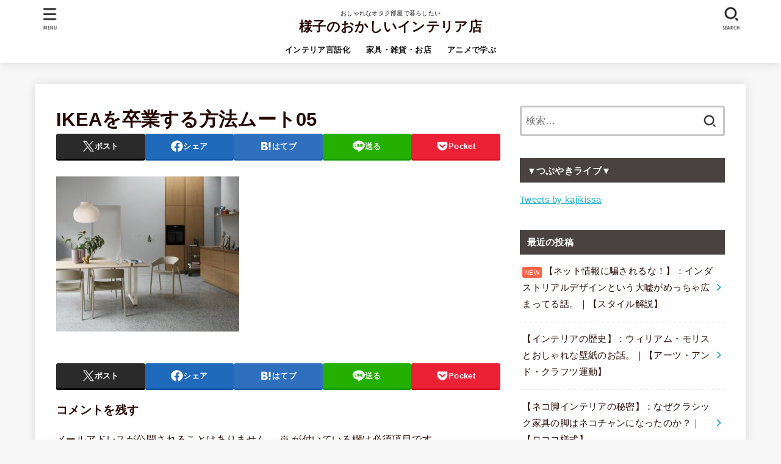

--- FILE ---
content_type: text/html; charset=UTF-8
request_url: https://kajikissa.com/nordic-icon/ikea%E3%82%92%E5%8D%92%E6%A5%AD%E3%81%99%E3%82%8B%E6%96%B9%E6%B3%95%E3%83%A0%E3%83%BC%E3%83%8805/
body_size: 20858
content:
<!doctype html>
<html dir="ltr" lang="ja" prefix="og: https://ogp.me/ns#">
<head>
<meta charset="utf-8">
<meta http-equiv="X-UA-Compatible" content="IE=edge">
<meta name="HandheldFriendly" content="True">
<meta name="MobileOptimized" content="320">
<meta name="viewport" content="width=device-width, initial-scale=1"/>
<link rel="pingback" href="https://kajikissa.com/xmlrpc.php">
<title>IKEAを卒業する方法ムート05 | 様子のおかしいインテリア店</title>

		<!-- All in One SEO 4.9.3 - aioseo.com -->
	<meta name="robots" content="max-snippet:-1, max-image-preview:large, max-video-preview:-1" />
	<meta name="author" content="kajikissa"/>
	<link rel="canonical" href="https://kajikissa.com/nordic-icon/ikea%e3%82%92%e5%8d%92%e6%a5%ad%e3%81%99%e3%82%8b%e6%96%b9%e6%b3%95%e3%83%a0%e3%83%bc%e3%83%8805/" />
	<meta name="generator" content="All in One SEO (AIOSEO) 4.9.3" />
		<meta property="og:locale" content="ja_JP" />
		<meta property="og:site_name" content="様子のおかしいインテリア店" />
		<meta property="og:type" content="article" />
		<meta property="og:title" content="IKEAを卒業する方法ムート05 | 様子のおかしいインテリア店" />
		<meta property="og:url" content="https://kajikissa.com/nordic-icon/ikea%e3%82%92%e5%8d%92%e6%a5%ad%e3%81%99%e3%82%8b%e6%96%b9%e6%b3%95%e3%83%a0%e3%83%bc%e3%83%8805/" />
		<meta property="og:image" content="https://kajikissa.com/wp-content/uploads/2020/06/ヒビキチャン-scaled.jpg" />
		<meta property="og:image:secure_url" content="https://kajikissa.com/wp-content/uploads/2020/06/ヒビキチャン-scaled.jpg" />
		<meta property="article:published_time" content="2023-01-31T01:53:25+00:00" />
		<meta property="article:modified_time" content="2023-01-31T01:53:25+00:00" />
		<meta property="article:publisher" content="https://www.facebook.com/profile.php?id=100027178251795" />
		<meta name="twitter:card" content="summary_large_image" />
		<meta name="twitter:site" content="@kajikissa" />
		<meta name="twitter:title" content="IKEAを卒業する方法ムート05 | 様子のおかしいインテリア店" />
		<meta name="twitter:image" content="https://kajikissa.com/wp-content/uploads/2020/06/ヒビキチャン-scaled.jpg" />
		<script type="application/ld+json" class="aioseo-schema">
			{"@context":"https:\/\/schema.org","@graph":[{"@type":"BreadcrumbList","@id":"https:\/\/kajikissa.com\/nordic-icon\/ikea%e3%82%92%e5%8d%92%e6%a5%ad%e3%81%99%e3%82%8b%e6%96%b9%e6%b3%95%e3%83%a0%e3%83%bc%e3%83%8805\/#breadcrumblist","itemListElement":[{"@type":"ListItem","@id":"https:\/\/kajikissa.com#listItem","position":1,"name":"\u30db\u30fc\u30e0","item":"https:\/\/kajikissa.com","nextItem":{"@type":"ListItem","@id":"https:\/\/kajikissa.com\/nordic-icon\/ikea%e3%82%92%e5%8d%92%e6%a5%ad%e3%81%99%e3%82%8b%e6%96%b9%e6%b3%95%e3%83%a0%e3%83%bc%e3%83%8805\/#listItem","name":"IKEA\u3092\u5352\u696d\u3059\u308b\u65b9\u6cd5\u30e0\u30fc\u30c805"}},{"@type":"ListItem","@id":"https:\/\/kajikissa.com\/nordic-icon\/ikea%e3%82%92%e5%8d%92%e6%a5%ad%e3%81%99%e3%82%8b%e6%96%b9%e6%b3%95%e3%83%a0%e3%83%bc%e3%83%8805\/#listItem","position":2,"name":"IKEA\u3092\u5352\u696d\u3059\u308b\u65b9\u6cd5\u30e0\u30fc\u30c805","previousItem":{"@type":"ListItem","@id":"https:\/\/kajikissa.com#listItem","name":"\u30db\u30fc\u30e0"}}]},{"@type":"ItemPage","@id":"https:\/\/kajikissa.com\/nordic-icon\/ikea%e3%82%92%e5%8d%92%e6%a5%ad%e3%81%99%e3%82%8b%e6%96%b9%e6%b3%95%e3%83%a0%e3%83%bc%e3%83%8805\/#itempage","url":"https:\/\/kajikissa.com\/nordic-icon\/ikea%e3%82%92%e5%8d%92%e6%a5%ad%e3%81%99%e3%82%8b%e6%96%b9%e6%b3%95%e3%83%a0%e3%83%bc%e3%83%8805\/","name":"IKEA\u3092\u5352\u696d\u3059\u308b\u65b9\u6cd5\u30e0\u30fc\u30c805 | \u69d8\u5b50\u306e\u304a\u304b\u3057\u3044\u30a4\u30f3\u30c6\u30ea\u30a2\u5e97","inLanguage":"ja","isPartOf":{"@id":"https:\/\/kajikissa.com\/#website"},"breadcrumb":{"@id":"https:\/\/kajikissa.com\/nordic-icon\/ikea%e3%82%92%e5%8d%92%e6%a5%ad%e3%81%99%e3%82%8b%e6%96%b9%e6%b3%95%e3%83%a0%e3%83%bc%e3%83%8805\/#breadcrumblist"},"author":{"@id":"https:\/\/kajikissa.com\/author\/kajikissa\/#author"},"creator":{"@id":"https:\/\/kajikissa.com\/author\/kajikissa\/#author"},"datePublished":"2023-01-31T10:53:25+09:00","dateModified":"2023-01-31T10:53:25+09:00"},{"@type":"Organization","@id":"https:\/\/kajikissa.com\/#organization","name":"\u69d8\u5b50\u306e\u304a\u304b\u3057\u3044\u30a4\u30f3\u30c6\u30ea\u30a2\u5e97","description":"\u304a\u3057\u3083\u308c\u306a\u30aa\u30bf\u30af\u90e8\u5c4b\u3067\u66ae\u3089\u3057\u305f\u3044","url":"https:\/\/kajikissa.com\/","sameAs":["https:\/\/www.instagram.com\/kajikissa\/?hl=ja"]},{"@type":"Person","@id":"https:\/\/kajikissa.com\/author\/kajikissa\/#author","url":"https:\/\/kajikissa.com\/author\/kajikissa\/","name":"kajikissa","image":{"@type":"ImageObject","@id":"https:\/\/kajikissa.com\/nordic-icon\/ikea%e3%82%92%e5%8d%92%e6%a5%ad%e3%81%99%e3%82%8b%e6%96%b9%e6%b3%95%e3%83%a0%e3%83%bc%e3%83%8805\/#authorImage","url":"https:\/\/secure.gravatar.com\/avatar\/685e75162d62024c1034cd398caa8abe?s=96&d=mm&r=g","width":96,"height":96,"caption":"kajikissa"}},{"@type":"WebSite","@id":"https:\/\/kajikissa.com\/#website","url":"https:\/\/kajikissa.com\/","name":"\u69d8\u5b50\u306e\u304a\u304b\u3057\u3044\u30a4\u30f3\u30c6\u30ea\u30a2\u5e97","description":"\u304a\u3057\u3083\u308c\u306a\u30aa\u30bf\u30af\u90e8\u5c4b\u3067\u66ae\u3089\u3057\u305f\u3044","inLanguage":"ja","publisher":{"@id":"https:\/\/kajikissa.com\/#organization"}}]}
		</script>
		<!-- All in One SEO -->

<link rel='dns-prefetch' href='//fonts.googleapis.com' />
<link rel='dns-prefetch' href='//cdnjs.cloudflare.com' />
<link rel="alternate" type="application/rss+xml" title="様子のおかしいインテリア店 &raquo; フィード" href="https://kajikissa.com/feed/" />
<link rel="alternate" type="application/rss+xml" title="様子のおかしいインテリア店 &raquo; コメントフィード" href="https://kajikissa.com/comments/feed/" />
<link rel="alternate" type="application/rss+xml" title="様子のおかしいインテリア店 &raquo; IKEAを卒業する方法ムート05 のコメントのフィード" href="https://kajikissa.com/nordic-icon/ikea%e3%82%92%e5%8d%92%e6%a5%ad%e3%81%99%e3%82%8b%e6%96%b9%e6%b3%95%e3%83%a0%e3%83%bc%e3%83%8805/feed/" />
		<!-- This site uses the Google Analytics by MonsterInsights plugin v9.11.1 - Using Analytics tracking - https://www.monsterinsights.com/ -->
		<!-- Note: MonsterInsights is not currently configured on this site. The site owner needs to authenticate with Google Analytics in the MonsterInsights settings panel. -->
					<!-- No tracking code set -->
				<!-- / Google Analytics by MonsterInsights -->
		<script type="text/javascript">
/* <![CDATA[ */
window._wpemojiSettings = {"baseUrl":"https:\/\/s.w.org\/images\/core\/emoji\/14.0.0\/72x72\/","ext":".png","svgUrl":"https:\/\/s.w.org\/images\/core\/emoji\/14.0.0\/svg\/","svgExt":".svg","source":{"concatemoji":"https:\/\/kajikissa.com\/wp-includes\/js\/wp-emoji-release.min.js?ver=6.4.7"}};
/*! This file is auto-generated */
!function(i,n){var o,s,e;function c(e){try{var t={supportTests:e,timestamp:(new Date).valueOf()};sessionStorage.setItem(o,JSON.stringify(t))}catch(e){}}function p(e,t,n){e.clearRect(0,0,e.canvas.width,e.canvas.height),e.fillText(t,0,0);var t=new Uint32Array(e.getImageData(0,0,e.canvas.width,e.canvas.height).data),r=(e.clearRect(0,0,e.canvas.width,e.canvas.height),e.fillText(n,0,0),new Uint32Array(e.getImageData(0,0,e.canvas.width,e.canvas.height).data));return t.every(function(e,t){return e===r[t]})}function u(e,t,n){switch(t){case"flag":return n(e,"\ud83c\udff3\ufe0f\u200d\u26a7\ufe0f","\ud83c\udff3\ufe0f\u200b\u26a7\ufe0f")?!1:!n(e,"\ud83c\uddfa\ud83c\uddf3","\ud83c\uddfa\u200b\ud83c\uddf3")&&!n(e,"\ud83c\udff4\udb40\udc67\udb40\udc62\udb40\udc65\udb40\udc6e\udb40\udc67\udb40\udc7f","\ud83c\udff4\u200b\udb40\udc67\u200b\udb40\udc62\u200b\udb40\udc65\u200b\udb40\udc6e\u200b\udb40\udc67\u200b\udb40\udc7f");case"emoji":return!n(e,"\ud83e\udef1\ud83c\udffb\u200d\ud83e\udef2\ud83c\udfff","\ud83e\udef1\ud83c\udffb\u200b\ud83e\udef2\ud83c\udfff")}return!1}function f(e,t,n){var r="undefined"!=typeof WorkerGlobalScope&&self instanceof WorkerGlobalScope?new OffscreenCanvas(300,150):i.createElement("canvas"),a=r.getContext("2d",{willReadFrequently:!0}),o=(a.textBaseline="top",a.font="600 32px Arial",{});return e.forEach(function(e){o[e]=t(a,e,n)}),o}function t(e){var t=i.createElement("script");t.src=e,t.defer=!0,i.head.appendChild(t)}"undefined"!=typeof Promise&&(o="wpEmojiSettingsSupports",s=["flag","emoji"],n.supports={everything:!0,everythingExceptFlag:!0},e=new Promise(function(e){i.addEventListener("DOMContentLoaded",e,{once:!0})}),new Promise(function(t){var n=function(){try{var e=JSON.parse(sessionStorage.getItem(o));if("object"==typeof e&&"number"==typeof e.timestamp&&(new Date).valueOf()<e.timestamp+604800&&"object"==typeof e.supportTests)return e.supportTests}catch(e){}return null}();if(!n){if("undefined"!=typeof Worker&&"undefined"!=typeof OffscreenCanvas&&"undefined"!=typeof URL&&URL.createObjectURL&&"undefined"!=typeof Blob)try{var e="postMessage("+f.toString()+"("+[JSON.stringify(s),u.toString(),p.toString()].join(",")+"));",r=new Blob([e],{type:"text/javascript"}),a=new Worker(URL.createObjectURL(r),{name:"wpTestEmojiSupports"});return void(a.onmessage=function(e){c(n=e.data),a.terminate(),t(n)})}catch(e){}c(n=f(s,u,p))}t(n)}).then(function(e){for(var t in e)n.supports[t]=e[t],n.supports.everything=n.supports.everything&&n.supports[t],"flag"!==t&&(n.supports.everythingExceptFlag=n.supports.everythingExceptFlag&&n.supports[t]);n.supports.everythingExceptFlag=n.supports.everythingExceptFlag&&!n.supports.flag,n.DOMReady=!1,n.readyCallback=function(){n.DOMReady=!0}}).then(function(){return e}).then(function(){var e;n.supports.everything||(n.readyCallback(),(e=n.source||{}).concatemoji?t(e.concatemoji):e.wpemoji&&e.twemoji&&(t(e.twemoji),t(e.wpemoji)))}))}((window,document),window._wpemojiSettings);
/* ]]> */
</script>
<style id='wp-emoji-styles-inline-css' type='text/css'>

	img.wp-smiley, img.emoji {
		display: inline !important;
		border: none !important;
		box-shadow: none !important;
		height: 1em !important;
		width: 1em !important;
		margin: 0 0.07em !important;
		vertical-align: -0.1em !important;
		background: none !important;
		padding: 0 !important;
	}
</style>
<link rel='stylesheet' id='wp-block-library-css' href='https://kajikissa.com/wp-includes/css/dist/block-library/style.min.css' type='text/css' media='all' />
<link rel='stylesheet' id='aioseo/css/src/vue/standalone/blocks/table-of-contents/global.scss-css' href='https://kajikissa.com/wp-content/plugins/all-in-one-seo-pack/dist/Lite/assets/css/table-of-contents/global.e90f6d47.css?ver=4.9.3' type='text/css' media='all' />
<style id='classic-theme-styles-inline-css' type='text/css'>
/*! This file is auto-generated */
.wp-block-button__link{color:#fff;background-color:#32373c;border-radius:9999px;box-shadow:none;text-decoration:none;padding:calc(.667em + 2px) calc(1.333em + 2px);font-size:1.125em}.wp-block-file__button{background:#32373c;color:#fff;text-decoration:none}
</style>
<style id='global-styles-inline-css' type='text/css'>
body{--wp--preset--color--black: #000;--wp--preset--color--cyan-bluish-gray: #abb8c3;--wp--preset--color--white: #fff;--wp--preset--color--pale-pink: #f78da7;--wp--preset--color--vivid-red: #cf2e2e;--wp--preset--color--luminous-vivid-orange: #ff6900;--wp--preset--color--luminous-vivid-amber: #fcb900;--wp--preset--color--light-green-cyan: #7bdcb5;--wp--preset--color--vivid-green-cyan: #00d084;--wp--preset--color--pale-cyan-blue: #8ed1fc;--wp--preset--color--vivid-cyan-blue: #0693e3;--wp--preset--color--vivid-purple: #9b51e0;--wp--preset--color--stk-palette-one: var(--stk-palette-color1);--wp--preset--color--stk-palette-two: var(--stk-palette-color2);--wp--preset--color--stk-palette-three: var(--stk-palette-color3);--wp--preset--color--stk-palette-four: var(--stk-palette-color4);--wp--preset--color--stk-palette-five: var(--stk-palette-color5);--wp--preset--color--stk-palette-six: var(--stk-palette-color6);--wp--preset--color--stk-palette-seven: var(--stk-palette-color7);--wp--preset--color--stk-palette-eight: var(--stk-palette-color8);--wp--preset--color--stk-palette-nine: var(--stk-palette-color9);--wp--preset--color--stk-palette-ten: var(--stk-palette-color10);--wp--preset--color--mainttlbg: var(--main-ttl-bg);--wp--preset--color--mainttltext: var(--main-ttl-color);--wp--preset--color--stkeditorcolor-1: var(--stk-editor-color1);--wp--preset--color--stkeditorcolor-2: var(--stk-editor-color2);--wp--preset--color--stkeditorcolor-3: var(--stk-editor-color3);--wp--preset--gradient--vivid-cyan-blue-to-vivid-purple: linear-gradient(135deg,rgba(6,147,227,1) 0%,rgb(155,81,224) 100%);--wp--preset--gradient--light-green-cyan-to-vivid-green-cyan: linear-gradient(135deg,rgb(122,220,180) 0%,rgb(0,208,130) 100%);--wp--preset--gradient--luminous-vivid-amber-to-luminous-vivid-orange: linear-gradient(135deg,rgba(252,185,0,1) 0%,rgba(255,105,0,1) 100%);--wp--preset--gradient--luminous-vivid-orange-to-vivid-red: linear-gradient(135deg,rgba(255,105,0,1) 0%,rgb(207,46,46) 100%);--wp--preset--gradient--very-light-gray-to-cyan-bluish-gray: linear-gradient(135deg,rgb(238,238,238) 0%,rgb(169,184,195) 100%);--wp--preset--gradient--cool-to-warm-spectrum: linear-gradient(135deg,rgb(74,234,220) 0%,rgb(151,120,209) 20%,rgb(207,42,186) 40%,rgb(238,44,130) 60%,rgb(251,105,98) 80%,rgb(254,248,76) 100%);--wp--preset--gradient--blush-light-purple: linear-gradient(135deg,rgb(255,206,236) 0%,rgb(152,150,240) 100%);--wp--preset--gradient--blush-bordeaux: linear-gradient(135deg,rgb(254,205,165) 0%,rgb(254,45,45) 50%,rgb(107,0,62) 100%);--wp--preset--gradient--luminous-dusk: linear-gradient(135deg,rgb(255,203,112) 0%,rgb(199,81,192) 50%,rgb(65,88,208) 100%);--wp--preset--gradient--pale-ocean: linear-gradient(135deg,rgb(255,245,203) 0%,rgb(182,227,212) 50%,rgb(51,167,181) 100%);--wp--preset--gradient--electric-grass: linear-gradient(135deg,rgb(202,248,128) 0%,rgb(113,206,126) 100%);--wp--preset--gradient--midnight: linear-gradient(135deg,rgb(2,3,129) 0%,rgb(40,116,252) 100%);--wp--preset--font-size--small: 13px;--wp--preset--font-size--medium: 20px;--wp--preset--font-size--large: 36px;--wp--preset--font-size--x-large: 42px;--wp--preset--spacing--20: 0.44rem;--wp--preset--spacing--30: 0.67rem;--wp--preset--spacing--40: 1rem;--wp--preset--spacing--50: 1.5rem;--wp--preset--spacing--60: 2.25rem;--wp--preset--spacing--70: 3.38rem;--wp--preset--spacing--80: 5.06rem;--wp--preset--shadow--natural: 6px 6px 9px rgba(0, 0, 0, 0.2);--wp--preset--shadow--deep: 12px 12px 50px rgba(0, 0, 0, 0.4);--wp--preset--shadow--sharp: 6px 6px 0px rgba(0, 0, 0, 0.2);--wp--preset--shadow--outlined: 6px 6px 0px -3px rgba(255, 255, 255, 1), 6px 6px rgba(0, 0, 0, 1);--wp--preset--shadow--crisp: 6px 6px 0px rgba(0, 0, 0, 1);}:where(.is-layout-flex){gap: 0.5em;}:where(.is-layout-grid){gap: 0.5em;}body .is-layout-flow > .alignleft{float: left;margin-inline-start: 0;margin-inline-end: 2em;}body .is-layout-flow > .alignright{float: right;margin-inline-start: 2em;margin-inline-end: 0;}body .is-layout-flow > .aligncenter{margin-left: auto !important;margin-right: auto !important;}body .is-layout-constrained > .alignleft{float: left;margin-inline-start: 0;margin-inline-end: 2em;}body .is-layout-constrained > .alignright{float: right;margin-inline-start: 2em;margin-inline-end: 0;}body .is-layout-constrained > .aligncenter{margin-left: auto !important;margin-right: auto !important;}body .is-layout-constrained > :where(:not(.alignleft):not(.alignright):not(.alignfull)){max-width: var(--wp--style--global--content-size);margin-left: auto !important;margin-right: auto !important;}body .is-layout-constrained > .alignwide{max-width: var(--wp--style--global--wide-size);}body .is-layout-flex{display: flex;}body .is-layout-flex{flex-wrap: wrap;align-items: center;}body .is-layout-flex > *{margin: 0;}body .is-layout-grid{display: grid;}body .is-layout-grid > *{margin: 0;}:where(.wp-block-columns.is-layout-flex){gap: 2em;}:where(.wp-block-columns.is-layout-grid){gap: 2em;}:where(.wp-block-post-template.is-layout-flex){gap: 1.25em;}:where(.wp-block-post-template.is-layout-grid){gap: 1.25em;}.has-black-color{color: var(--wp--preset--color--black) !important;}.has-cyan-bluish-gray-color{color: var(--wp--preset--color--cyan-bluish-gray) !important;}.has-white-color{color: var(--wp--preset--color--white) !important;}.has-pale-pink-color{color: var(--wp--preset--color--pale-pink) !important;}.has-vivid-red-color{color: var(--wp--preset--color--vivid-red) !important;}.has-luminous-vivid-orange-color{color: var(--wp--preset--color--luminous-vivid-orange) !important;}.has-luminous-vivid-amber-color{color: var(--wp--preset--color--luminous-vivid-amber) !important;}.has-light-green-cyan-color{color: var(--wp--preset--color--light-green-cyan) !important;}.has-vivid-green-cyan-color{color: var(--wp--preset--color--vivid-green-cyan) !important;}.has-pale-cyan-blue-color{color: var(--wp--preset--color--pale-cyan-blue) !important;}.has-vivid-cyan-blue-color{color: var(--wp--preset--color--vivid-cyan-blue) !important;}.has-vivid-purple-color{color: var(--wp--preset--color--vivid-purple) !important;}.has-black-background-color{background-color: var(--wp--preset--color--black) !important;}.has-cyan-bluish-gray-background-color{background-color: var(--wp--preset--color--cyan-bluish-gray) !important;}.has-white-background-color{background-color: var(--wp--preset--color--white) !important;}.has-pale-pink-background-color{background-color: var(--wp--preset--color--pale-pink) !important;}.has-vivid-red-background-color{background-color: var(--wp--preset--color--vivid-red) !important;}.has-luminous-vivid-orange-background-color{background-color: var(--wp--preset--color--luminous-vivid-orange) !important;}.has-luminous-vivid-amber-background-color{background-color: var(--wp--preset--color--luminous-vivid-amber) !important;}.has-light-green-cyan-background-color{background-color: var(--wp--preset--color--light-green-cyan) !important;}.has-vivid-green-cyan-background-color{background-color: var(--wp--preset--color--vivid-green-cyan) !important;}.has-pale-cyan-blue-background-color{background-color: var(--wp--preset--color--pale-cyan-blue) !important;}.has-vivid-cyan-blue-background-color{background-color: var(--wp--preset--color--vivid-cyan-blue) !important;}.has-vivid-purple-background-color{background-color: var(--wp--preset--color--vivid-purple) !important;}.has-black-border-color{border-color: var(--wp--preset--color--black) !important;}.has-cyan-bluish-gray-border-color{border-color: var(--wp--preset--color--cyan-bluish-gray) !important;}.has-white-border-color{border-color: var(--wp--preset--color--white) !important;}.has-pale-pink-border-color{border-color: var(--wp--preset--color--pale-pink) !important;}.has-vivid-red-border-color{border-color: var(--wp--preset--color--vivid-red) !important;}.has-luminous-vivid-orange-border-color{border-color: var(--wp--preset--color--luminous-vivid-orange) !important;}.has-luminous-vivid-amber-border-color{border-color: var(--wp--preset--color--luminous-vivid-amber) !important;}.has-light-green-cyan-border-color{border-color: var(--wp--preset--color--light-green-cyan) !important;}.has-vivid-green-cyan-border-color{border-color: var(--wp--preset--color--vivid-green-cyan) !important;}.has-pale-cyan-blue-border-color{border-color: var(--wp--preset--color--pale-cyan-blue) !important;}.has-vivid-cyan-blue-border-color{border-color: var(--wp--preset--color--vivid-cyan-blue) !important;}.has-vivid-purple-border-color{border-color: var(--wp--preset--color--vivid-purple) !important;}.has-vivid-cyan-blue-to-vivid-purple-gradient-background{background: var(--wp--preset--gradient--vivid-cyan-blue-to-vivid-purple) !important;}.has-light-green-cyan-to-vivid-green-cyan-gradient-background{background: var(--wp--preset--gradient--light-green-cyan-to-vivid-green-cyan) !important;}.has-luminous-vivid-amber-to-luminous-vivid-orange-gradient-background{background: var(--wp--preset--gradient--luminous-vivid-amber-to-luminous-vivid-orange) !important;}.has-luminous-vivid-orange-to-vivid-red-gradient-background{background: var(--wp--preset--gradient--luminous-vivid-orange-to-vivid-red) !important;}.has-very-light-gray-to-cyan-bluish-gray-gradient-background{background: var(--wp--preset--gradient--very-light-gray-to-cyan-bluish-gray) !important;}.has-cool-to-warm-spectrum-gradient-background{background: var(--wp--preset--gradient--cool-to-warm-spectrum) !important;}.has-blush-light-purple-gradient-background{background: var(--wp--preset--gradient--blush-light-purple) !important;}.has-blush-bordeaux-gradient-background{background: var(--wp--preset--gradient--blush-bordeaux) !important;}.has-luminous-dusk-gradient-background{background: var(--wp--preset--gradient--luminous-dusk) !important;}.has-pale-ocean-gradient-background{background: var(--wp--preset--gradient--pale-ocean) !important;}.has-electric-grass-gradient-background{background: var(--wp--preset--gradient--electric-grass) !important;}.has-midnight-gradient-background{background: var(--wp--preset--gradient--midnight) !important;}.has-small-font-size{font-size: var(--wp--preset--font-size--small) !important;}.has-medium-font-size{font-size: var(--wp--preset--font-size--medium) !important;}.has-large-font-size{font-size: var(--wp--preset--font-size--large) !important;}.has-x-large-font-size{font-size: var(--wp--preset--font-size--x-large) !important;}
.wp-block-navigation a:where(:not(.wp-element-button)){color: inherit;}
:where(.wp-block-post-template.is-layout-flex){gap: 1.25em;}:where(.wp-block-post-template.is-layout-grid){gap: 1.25em;}
:where(.wp-block-columns.is-layout-flex){gap: 2em;}:where(.wp-block-columns.is-layout-grid){gap: 2em;}
.wp-block-pullquote{font-size: 1.5em;line-height: 1.6;}
</style>
<link rel='stylesheet' id='stk_style-css' href='https://kajikissa.com/wp-content/themes/jstork19/style.css?ver=5.3' type='text/css' media='all' />
<style id='stk_style-inline-css' type='text/css'>
:root{--stk-base-font-family:"游ゴシック","Yu Gothic","游ゴシック体","YuGothic","Hiragino Kaku Gothic ProN",Meiryo,sans-serif;--stk-base-font-size-pc:103%;--stk-base-font-size-sp:103%;--stk-font-weight:400;--stk-font-awesome-free:"Font Awesome 6 Free";--stk-font-awesome-brand:"Font Awesome 6 Brands";--wp--preset--font-size--medium:clamp(1.2em,2.5vw,20px);--wp--preset--font-size--large:clamp(1.5em,4.5vw,36px);--wp--preset--font-size--x-large:clamp(1.9em,5.25vw,42px);--wp--style--gallery-gap-default:.5em;--stk-flex-style:flex-start;--stk-wrap-width:1166px;--stk-wide-width:980px;--stk-main-width:728px;--stk-side-margin:32px;--stk-post-thumb-ratio:16/10;--stk-post-title-font_size:clamp(1.4em,4vw,1.9em);--stk-h1-font_size:clamp(1.4em,4vw,1.9em);--stk-h2-font_size:clamp(1.2em,2.6vw,1.3em);--stk-h2-normal-font_size:125%;--stk-h3-font_size:clamp(1.1em,2.3vw,1.15em);--stk-h4-font_size:105%;--stk-h5-font_size:100%;--stk-line_height:1.8;--stk-heading-line_height:1.5;--stk-heading-margin_top:2em;--stk-heading-margin_bottom:1em;--stk-margin:1.6em;--stk-h2-margin-rl:-2vw;--stk-el-margin-rl:-4vw;--stk-list-icon-size:1.8em;--stk-list-item-margin:.7em;--stk-list-margin:1em;--stk-h2-border_radius:3px;--stk-h2-border_width:4px;--stk-h3-border_width:4px;--stk-h4-border_width:4px;--stk-wttl-border_radius:0;--stk-wttl-border_width:2px;--stk-supplement-border_radius:4px;--stk-supplement-border_width:2px;--stk-supplement-sat:82%;--stk-supplement-lig:86%;--stk-box-border_radius:4px;--stk-box-border_width:2px;--stk-btn-border_radius:3px;--stk-btn-border_width:2px;--stk-post-radius:0;--stk-postlist-radius:0;--stk-cardlist-radius:0;--stk-shadow-s:1px 2px 10px rgba(0,0,0,.2);--stk-shadow-l:5px 10px 20px rgba(0,0,0,.2);--main-text-color:#260801;--main-link-color:#1bb4d3;--main-link-color-hover:#E69B9B;--main-ttl-bg:#494241;--main-ttl-bg-rgba:rgba(73,66,65,.1);--main-ttl-color:#fff;--header-bg:#fff;--header-bg-overlay:#0ea3c9;--header-logo-color:#260801;--header-text-color:#161616;--inner-content-bg:#fff;--label-bg:#260801;--label-text-color:#fff;--slider-text-color:#444;--side-text-color:#260801;--footer-bg:#401201;--footer-text-color:#CACACA;--footer-link-color:#f7f7f7;--new-mark-bg:#ff6347;--oc-box-blue:#19b4ce;--oc-box-blue-inner:#d4f3ff;--oc-box-red:#ee5656;--oc-box-red-inner:#feeeed;--oc-box-yellow:#f7cf2e;--oc-box-yellow-inner:#fffae2;--oc-box-green:#39cd75;--oc-box-green-inner:#e8fbf0;--oc-box-pink:#f7b2b2;--oc-box-pink-inner:#fee;--oc-box-gray:#9c9c9c;--oc-box-gray-inner:#f5f5f5;--oc-box-black:#313131;--oc-box-black-inner:#404040;--oc-btn-rich_yellow:#f7cf2e;--oc-btn-rich_yellow-sdw:rgba(222,182,21,1);--oc-btn-rich_pink:#ee5656;--oc-btn-rich_pink-sdw:rgba(213,61,61,1);--oc-btn-rich_orange:#ef9b2f;--oc-btn-rich_orange-sdw:rgba(214,130,22,1);--oc-btn-rich_green:#39cd75;--oc-btn-rich_green-sdw:rgba(32,180,92,1);--oc-btn-rich_blue:#19b4ce;--oc-btn-rich_blue-sdw:rgba(0,155,181,1);--oc-base-border-color:rgba(125,125,125,.3);--oc-has-background-basic-padding:1.1em;--stk-maker-yellow:#ff6;--stk-maker-pink:#ffd5d5;--stk-maker-blue:#b5dfff;--stk-maker-green:#cff7c7;--stk-caption-font-size:11px;--stk-palette-color1:#abb8c3;--stk-palette-color2:#f78da7;--stk-palette-color3:#cf2e2e;--stk-palette-color4:#ff6900;--stk-palette-color5:#fcb900;--stk-palette-color6:#7bdcb5;--stk-palette-color7:#00d084;--stk-palette-color8:#8ed1fc;--stk-palette-color9:#0693e3;--stk-palette-color10:#9b51e0;--stk-editor-color1:#1bb4d3;--stk-editor-color2:#f55e5e;--stk-editor-color3:#ee2;--stk-editor-color1-rgba:rgba(27,180,211,.1);--stk-editor-color2-rgba:rgba(245,94,94,.1);--stk-editor-color3-rgba:rgba(238,238,34,.1)}
@media only screen and (min-width:980px){.sidebar_none #main{margin:0 auto;width:100%;max-width:inherit}.sidebar_none .archives-list.card-list::after,.sidebar_none .archives-list.card-list .post-list{width:calc(33.3333% - 1em)}.sidebar_none .archives-list.card-list::after{content:""}.sidebar_none .archives-list:not(.card-list){margin:2em auto 0;max-width:800px}}
.fb-likebtn .like_text::after{content:"この記事が気に入ったらフォローしよう！"}#related-box .h_ttl::after{content:"こちらの記事も人気です"}.stk_authorbox>.h_ttl:not(.subtext__none)::after{content:"この記事を書いた人"}#author-newpost .h_ttl::after{content:"このライターの最新記事"}
</style>
<link rel='stylesheet' id='stk_child-style-css' href='https://kajikissa.com/wp-content/themes/jstork19_custom/style.css' type='text/css' media='all' />
<link rel='stylesheet' id='gf_font-css' href='https://fonts.googleapis.com/css?family=Ubuntu+Condensed&#038;display=swap' type='text/css' media='all' />
<style id='gf_font-inline-css' type='text/css'>
.gf {font-family: "Ubuntu Condensed", "游ゴシック", "Yu Gothic", "游ゴシック体", "YuGothic", "Hiragino Kaku Gothic ProN", Meiryo, sans-serif;}
</style>
<link rel='stylesheet' id='fontawesome-css' href='https://cdnjs.cloudflare.com/ajax/libs/font-awesome/6.5.2/css/all.min.css' type='text/css' media='all' />
<script type="text/javascript" src="https://kajikissa.com/wp-includes/js/jquery/jquery.min.js?ver=3.7.1" id="jquery-core-js"></script>
<script type="text/javascript" src="https://kajikissa.com/wp-includes/js/jquery/jquery-migrate.min.js?ver=3.4.1" id="jquery-migrate-js"></script>
<script type="text/javascript" id="jquery-js-after">
/* <![CDATA[ */
jQuery(function($){$(".widget_categories li, .widget_nav_menu li").has("ul").toggleClass("accordionMenu");$(".widget ul.children , .widget ul.sub-menu").after("<span class='accordionBtn'></span>");$(".widget ul.children , .widget ul.sub-menu").hide();$("ul .accordionBtn").on("click",function(){$(this).prev("ul").slideToggle();$(this).toggleClass("active")})});
/* ]]> */
</script>
<link rel="https://api.w.org/" href="https://kajikissa.com/wp-json/" /><link rel="alternate" type="application/json" href="https://kajikissa.com/wp-json/wp/v2/media/24577" /><link rel="EditURI" type="application/rsd+xml" title="RSD" href="https://kajikissa.com/xmlrpc.php?rsd" />

<link rel='shortlink' href='https://kajikissa.com/?p=24577' />
<link rel="alternate" type="application/json+oembed" href="https://kajikissa.com/wp-json/oembed/1.0/embed?url=https%3A%2F%2Fkajikissa.com%2Fnordic-icon%2Fikea%25e3%2582%2592%25e5%258d%2592%25e6%25a5%25ad%25e3%2581%2599%25e3%2582%258b%25e6%2596%25b9%25e6%25b3%2595%25e3%2583%25a0%25e3%2583%25bc%25e3%2583%258805%2F" />
<link rel="alternate" type="text/xml+oembed" href="https://kajikissa.com/wp-json/oembed/1.0/embed?url=https%3A%2F%2Fkajikissa.com%2Fnordic-icon%2Fikea%25e3%2582%2592%25e5%258d%2592%25e6%25a5%25ad%25e3%2581%2599%25e3%2582%258b%25e6%2596%25b9%25e6%25b3%2595%25e3%2583%25a0%25e3%2583%25bc%25e3%2583%258805%2F&#038;format=xml" />
<script data-ad-client="ca-pub-4659338945537275" async src="https://pagead2.googlesyndication.com/pagead/js/adsbygoogle.js"></script>
<meta name="google-site-verification" content="oKBurIeQthgBhSiir61mL5KTempdSZfS1eN26GkLAxw" />
		<style type="text/css" id="wp-custom-css">
			.share.short,
.entry-date.updated {
display: none;
}
.entry-date.undo.updated {
display: block;
}		</style>
		<script async src="https://www.googletagmanager.com/gtag/js?id=UA-165401721-1"></script>
<script>
    window.dataLayer = window.dataLayer || [];
    function gtag(){dataLayer.push(arguments);}
    gtag('js', new Date());

    gtag('config', 'UA-165401721-1');
</script></head>
<body class="attachment attachment-template-default single single-attachment postid-24577 attachmentid-24577 attachment-jpeg wp-embed-responsive gf_UbuntuCon h_layout_pc_center_full h_layout_sp_center">
<svg xmlns="http://www.w3.org/2000/svg" width="0" height="0" focusable="false" role="none" style="visibility: hidden; position: absolute; left: -9999px; overflow: hidden;"><defs>
		<symbol viewBox="0 0 512 512" id="stk-facebook-svg"><path d="M504 256C504 119 393 8 256 8S8 119 8 256c0 123.78 90.69 226.38 209.25 245V327.69h-63V256h63v-54.64c0-62.15 37-96.48 93.67-96.48 27.14 0 55.52 4.84 55.52 4.84v61h-31.28c-30.8 0-40.41 19.12-40.41 38.73V256h68.78l-11 71.69h-57.78V501C413.31 482.38 504 379.78 504 256z"/></symbol>
		<symbol viewBox="0 0 512 512" id="stk-twitter-svg"><path d="M299.8,219.7L471,20.7h-40.6L281.7,193.4L163,20.7H26l179.6,261.4L26,490.7h40.6l157-182.5L349,490.7h137L299.8,219.7 L299.8,219.7z M244.2,284.3l-18.2-26L81.2,51.2h62.3l116.9,167.1l18.2,26l151.9,217.2h-62.3L244.2,284.3L244.2,284.3z"/></symbol>
		<symbol viewBox="0 0 576 512" id="stk-youtube-svg"><path d="M549.655 124.083c-6.281-23.65-24.787-42.276-48.284-48.597C458.781 64 288 64 288 64S117.22 64 74.629 75.486c-23.497 6.322-42.003 24.947-48.284 48.597-11.412 42.867-11.412 132.305-11.412 132.305s0 89.438 11.412 132.305c6.281 23.65 24.787 41.5 48.284 47.821C117.22 448 288 448 288 448s170.78 0 213.371-11.486c23.497-6.321 42.003-24.171 48.284-47.821 11.412-42.867 11.412-132.305 11.412-132.305s0-89.438-11.412-132.305zm-317.51 213.508V175.185l142.739 81.205-142.739 81.201z"/></symbol>
		<symbol viewBox="0 0 448 512" id="stk-instagram-svg"><path d="M224.1 141c-63.6 0-114.9 51.3-114.9 114.9s51.3 114.9 114.9 114.9S339 319.5 339 255.9 287.7 141 224.1 141zm0 189.6c-41.1 0-74.7-33.5-74.7-74.7s33.5-74.7 74.7-74.7 74.7 33.5 74.7 74.7-33.6 74.7-74.7 74.7zm146.4-194.3c0 14.9-12 26.8-26.8 26.8-14.9 0-26.8-12-26.8-26.8s12-26.8 26.8-26.8 26.8 12 26.8 26.8zm76.1 27.2c-1.7-35.9-9.9-67.7-36.2-93.9-26.2-26.2-58-34.4-93.9-36.2-37-2.1-147.9-2.1-184.9 0-35.8 1.7-67.6 9.9-93.9 36.1s-34.4 58-36.2 93.9c-2.1 37-2.1 147.9 0 184.9 1.7 35.9 9.9 67.7 36.2 93.9s58 34.4 93.9 36.2c37 2.1 147.9 2.1 184.9 0 35.9-1.7 67.7-9.9 93.9-36.2 26.2-26.2 34.4-58 36.2-93.9 2.1-37 2.1-147.8 0-184.8zM398.8 388c-7.8 19.6-22.9 34.7-42.6 42.6-29.5 11.7-99.5 9-132.1 9s-102.7 2.6-132.1-9c-19.6-7.8-34.7-22.9-42.6-42.6-11.7-29.5-9-99.5-9-132.1s-2.6-102.7 9-132.1c7.8-19.6 22.9-34.7 42.6-42.6 29.5-11.7 99.5-9 132.1-9s102.7-2.6 132.1 9c19.6 7.8 34.7 22.9 42.6 42.6 11.7 29.5 9 99.5 9 132.1s2.7 102.7-9 132.1z"/></symbol>
		<symbol viewBox="0 0 32 32" id="stk-line-svg"><path d="M25.82 13.151c0.465 0 0.84 0.38 0.84 0.841 0 0.46-0.375 0.84-0.84 0.84h-2.34v1.5h2.34c0.465 0 0.84 0.377 0.84 0.84 0 0.459-0.375 0.839-0.84 0.839h-3.181c-0.46 0-0.836-0.38-0.836-0.839v-6.361c0-0.46 0.376-0.84 0.84-0.84h3.181c0.461 0 0.836 0.38 0.836 0.84 0 0.465-0.375 0.84-0.84 0.84h-2.34v1.5zM20.68 17.172c0 0.36-0.232 0.68-0.576 0.795-0.085 0.028-0.177 0.041-0.265 0.041-0.281 0-0.521-0.12-0.68-0.333l-3.257-4.423v3.92c0 0.459-0.372 0.839-0.841 0.839-0.461 0-0.835-0.38-0.835-0.839v-6.361c0-0.36 0.231-0.68 0.573-0.793 0.080-0.031 0.181-0.044 0.259-0.044 0.26 0 0.5 0.139 0.66 0.339l3.283 4.44v-3.941c0-0.46 0.376-0.84 0.84-0.84 0.46 0 0.84 0.38 0.84 0.84zM13.025 17.172c0 0.459-0.376 0.839-0.841 0.839-0.46 0-0.836-0.38-0.836-0.839v-6.361c0-0.46 0.376-0.84 0.84-0.84 0.461 0 0.837 0.38 0.837 0.84zM9.737 18.011h-3.181c-0.46 0-0.84-0.38-0.84-0.839v-6.361c0-0.46 0.38-0.84 0.84-0.84 0.464 0 0.84 0.38 0.84 0.84v5.521h2.341c0.464 0 0.839 0.377 0.839 0.84 0 0.459-0.376 0.839-0.839 0.839zM32 13.752c0-7.161-7.18-12.989-16-12.989s-16 5.828-16 12.989c0 6.415 5.693 11.789 13.38 12.811 0.521 0.109 1.231 0.344 1.411 0.787 0.16 0.401 0.105 1.021 0.051 1.44l-0.219 1.36c-0.060 0.401-0.32 1.581 1.399 0.86 1.721-0.719 9.221-5.437 12.581-9.3 2.299-2.519 3.397-5.099 3.397-7.957z"/></symbol>
		<symbol viewBox="0 0 50 50" id="stk-feedly-svg"><path d="M20.42,44.65h9.94c1.59,0,3.12-.63,4.25-1.76l12-12c2.34-2.34,2.34-6.14,0-8.48L29.64,5.43c-2.34-2.34-6.14-2.34-8.48,0L4.18,22.4c-2.34,2.34-2.34,6.14,0,8.48l12,12c1.12,1.12,2.65,1.76,4.24,1.76Zm-2.56-11.39l-.95-.95c-.39-.39-.39-1.02,0-1.41l7.07-7.07c.39-.39,1.02-.39,1.41,0l2.12,2.12c.39,.39,.39,1.02,0,1.41l-5.9,5.9c-.19,.19-.44,.29-.71,.29h-2.34c-.27,0-.52-.11-.71-.29Zm10.36,4.71l-.95,.95c-.19,.19-.44,.29-.71,.29h-2.34c-.27,0-.52-.11-.71-.29l-.95-.95c-.39-.39-.39-1.02,0-1.41l2.12-2.12c.39-.39,1.02-.39,1.41,0l2.12,2.12c.39,.39,.39,1.02,0,1.41ZM11.25,25.23l12.73-12.73c.39-.39,1.02-.39,1.41,0l2.12,2.12c.39,.39,.39,1.02,0,1.41l-11.55,11.55c-.19,.19-.45,.29-.71,.29h-2.34c-.27,0-.52-.11-.71-.29l-.95-.95c-.39-.39-.39-1.02,0-1.41Z"/></symbol>
		<symbol viewBox="0 0 448 512" id="stk-tiktok-svg"><path d="M448,209.91a210.06,210.06,0,0,1-122.77-39.25V349.38A162.55,162.55,0,1,1,185,188.31V278.2a74.62,74.62,0,1,0,52.23,71.18V0l88,0a121.18,121.18,0,0,0,1.86,22.17h0A122.18,122.18,0,0,0,381,102.39a121.43,121.43,0,0,0,67,20.14Z"/></symbol>
		<symbol viewBox="0 0 50 50" id="stk-hatebu-svg"><path d="M5.53,7.51c5.39,0,10.71,0,16.02,0,.73,0,1.47,.06,2.19,.19,3.52,.6,6.45,3.36,6.99,6.54,.63,3.68-1.34,7.09-5.02,8.67-.32,.14-.63,.27-1.03,.45,3.69,.93,6.25,3.02,7.37,6.59,1.79,5.7-2.32,11.79-8.4,12.05-6.01,.26-12.03,.06-18.13,.06V7.51Zm8.16,28.37c.16,.03,.26,.07,.35,.07,1.82,0,3.64,.03,5.46,0,2.09-.03,3.73-1.58,3.89-3.62,.14-1.87-1.28-3.79-3.27-3.97-2.11-.19-4.25-.04-6.42-.04v7.56Zm-.02-13.77c1.46,0,2.83,0,4.2,0,.29,0,.58,0,.86-.03,1.67-.21,3.01-1.53,3.17-3.12,.16-1.62-.75-3.32-2.36-3.61-1.91-.34-3.89-.25-5.87-.35v7.1Z"/><path d="M43.93,30.53h-7.69V7.59h7.69V30.53Z"/><path d="M44,38.27c0,2.13-1.79,3.86-3.95,3.83-2.12-.03-3.86-1.77-3.85-3.85,0-2.13,1.8-3.86,3.96-3.83,2.12,.03,3.85,1.75,3.84,3.85Z"/></symbol>
		<symbol id="stk-pokect-svg" viewBox="0 0 50 50"><path d="M8.04,6.5c-2.24,.15-3.6,1.42-3.6,3.7v13.62c0,11.06,11,19.75,20.52,19.68,10.7-.08,20.58-9.11,20.58-19.68V10.2c0-2.28-1.44-3.57-3.7-3.7H8.04Zm8.67,11.08l8.25,7.84,8.26-7.84c3.7-1.55,5.31,2.67,3.79,3.9l-10.76,10.27c-.35,.33-2.23,.33-2.58,0l-10.76-10.27c-1.45-1.36,.44-5.65,3.79-3.9h0Z"/></symbol>
		<symbol id="stk-pinterest-svg" viewBox="0 0 50 50"><path d="M3.63,25c.11-6.06,2.25-11.13,6.43-15.19,4.18-4.06,9.15-6.12,14.94-6.18,6.23,.11,11.34,2.24,15.32,6.38,3.98,4.15,6,9.14,6.05,14.98-.11,6.01-2.25,11.06-6.43,15.15-4.18,4.09-9.15,6.16-14.94,6.21-2,0-4-.31-6.01-.92,.39-.61,.78-1.31,1.17-2.09,.44-.94,1-2.73,1.67-5.34,.17-.72,.42-1.7,.75-2.92,.39,.67,1.06,1.28,2,1.84,2.5,1.17,5.15,1.06,7.93-.33,2.89-1.67,4.9-4.26,6.01-7.76,1-3.67,.88-7.08-.38-10.22-1.25-3.15-3.49-5.41-6.72-6.8-4.06-1.17-8.01-1.04-11.85,.38s-6.51,3.85-8.01,7.3c-.39,1.28-.62,2.55-.71,3.8s-.04,2.47,.12,3.67,.59,2.27,1.25,3.21,1.56,1.67,2.67,2.17c.28,.11,.5,.11,.67,0,.22-.11,.44-.56,.67-1.33s.31-1.31,.25-1.59c-.06-.11-.17-.31-.33-.59-1.17-1.89-1.56-3.88-1.17-5.97,.39-2.09,1.25-3.85,2.59-5.3,2.06-1.84,4.47-2.84,7.22-3,2.75-.17,5.11,.59,7.05,2.25,1.06,1.22,1.74,2.7,2.04,4.42s.31,3.38,0,4.97c-.31,1.59-.85,3.07-1.63,4.47-1.39,2.17-3.03,3.28-4.92,3.34-1.11-.06-2.02-.49-2.71-1.29s-.91-1.74-.62-2.79c.11-.61,.44-1.81,1-3.59s.86-3.12,.92-4c-.17-2.12-1.14-3.2-2.92-3.26-1.39,.17-2.42,.79-3.09,1.88s-1.03,2.32-1.09,3.71c.17,1.62,.42,2.73,.75,3.34-.61,2.5-1.09,4.51-1.42,6.01-.11,.39-.42,1.59-.92,3.59s-.78,3.53-.83,4.59v2.34c-3.95-1.84-7.07-4.49-9.35-7.97-2.28-3.48-3.42-7.33-3.42-11.56Z"/></symbol>
		<symbol id="stk-user_url-svg" viewBox="0 0 50 50"><path d="M33.62,25c0,1.99-.11,3.92-.3,5.75H16.67c-.19-1.83-.38-3.76-.38-5.75s.19-3.92,.38-5.75h16.66c.19,1.83,.3,3.76,.3,5.75Zm13.65-5.75c.48,1.84,.73,3.76,.73,5.75s-.25,3.91-.73,5.75h-11.06c.19-1.85,.29-3.85,.29-5.75s-.1-3.9-.29-5.75h11.06Zm-.94-2.88h-10.48c-.9-5.74-2.68-10.55-4.97-13.62,7.04,1.86,12.76,6.96,15.45,13.62Zm-13.4,0h-15.87c.55-3.27,1.39-6.17,2.43-8.5,.94-2.12,1.99-3.66,3.01-4.63,1.01-.96,1.84-1.24,2.5-1.24s1.49,.29,2.5,1.24c1.02,.97,2.07,2.51,3.01,4.63,1.03,2.34,1.88,5.23,2.43,8.5h0Zm-29.26,0C6.37,9.72,12.08,4.61,19.12,2.76c-2.29,3.07-4.07,7.88-4.97,13.62H3.67Zm10.12,2.88c-.19,1.85-.37,3.77-.37,5.75s.18,3.9,.37,5.75H2.72c-.47-1.84-.72-3.76-.72-5.75s.25-3.91,.72-5.75H13.79Zm5.71,22.87c-1.03-2.34-1.88-5.23-2.43-8.5h15.87c-.55,3.27-1.39,6.16-2.43,8.5-.94,2.13-1.99,3.67-3.01,4.64-1.01,.95-1.84,1.24-2.58,1.24-.58,0-1.41-.29-2.42-1.24-1.02-.97-2.07-2.51-3.01-4.64h0Zm-.37,5.12c-7.04-1.86-12.76-6.96-15.45-13.62H14.16c.9,5.74,2.68,10.55,4.97,13.62h0Zm11.75,0c2.29-3.07,4.07-7.88,4.97-13.62h10.48c-2.7,6.66-8.41,11.76-15.45,13.62h0Z"/></symbol>
		<symbol id="stk-envelope-svg" viewBox="0 0 300 300"><path d="M300.03,81.5c0-30.25-24.75-55-55-55h-190c-30.25,0-55,24.75-55,55v140c0,30.25,24.75,55,55,55h190c30.25,0,55-24.75,55-55 V81.5z M37.4,63.87c4.75-4.75,11.01-7.37,17.63-7.37h190c6.62,0,12.88,2.62,17.63,7.37c4.75,4.75,7.37,11.01,7.37,17.63v5.56 c-0.32,0.2-0.64,0.41-0.95,0.64L160.2,169.61c-0.75,0.44-5.12,2.89-10.17,2.89c-4.99,0-9.28-2.37-10.23-2.94L30.99,87.7 c-0.31-0.23-0.63-0.44-0.95-0.64V81.5C30.03,74.88,32.65,68.62,37.4,63.87z M262.66,239.13c-4.75,4.75-11.01,7.37-17.63,7.37h-190 c-6.62,0-12.88-2.62-17.63-7.37c-4.75-4.75-7.37-11.01-7.37-17.63v-99.48l93.38,70.24c0.16,0.12,0.32,0.24,0.49,0.35 c1.17,0.81,11.88,7.88,26.13,7.88c14.25,0,24.96-7.07,26.14-7.88c0.17-0.11,0.33-0.23,0.49-0.35l93.38-70.24v99.48 C270.03,228.12,267.42,234.38,262.66,239.13z"/></symbol>
		<symbol viewBox="0 0 512 512" id="stk-amazon-svg"><path class="st0" d="M444.6,421.5L444.6,421.5C233.3,522,102.2,437.9,18.2,386.8c-5.2-3.2-14,0.8-6.4,9.6 C39.8,430.3,131.5,512,251.1,512c119.7,0,191-65.3,199.9-76.7C459.8,424,453.6,417.7,444.6,421.5z"/><path class="st0" d="M504,388.7L504,388.7c-5.7-7.4-34.5-8.8-52.7-6.5c-18.2,2.2-45.5,13.3-43.1,19.9c1.2,2.5,3.7,1.4,16.2,0.3 c12.5-1.2,47.6-5.7,54.9,3.9c7.3,9.6-11.2,55.4-14.6,62.8c-3.3,7.4,1.2,9.3,7.4,4.4c6.1-4.9,17-17.7,24.4-35.7 C503.9,419.6,508.3,394.3,504,388.7z"/><path class="st0" d="M302.6,147.3c-39.3,4.5-90.6,7.3-127.4,23.5c-42.4,18.3-72.2,55.7-72.2,110.7c0,70.4,44.4,105.6,101.4,105.6 c48.2,0,74.5-11.3,111.7-49.3c12.4,17.8,16.4,26.5,38.9,45.2c5,2.7,11.5,2.4,16-1.6l0,0h0c0,0,0,0,0,0l0.2,0.2 c13.5-12,38.1-33.4,51.9-45c5.5-4.6,4.6-11.9,0.2-18c-12.4-17.1-25.5-31.1-25.5-62.8V150.2c0-44.7,3.1-85.7-29.8-116.5 c-26-25-69.1-33.7-102-33.7c-64.4,0-136.3,24-151.5,103.7c-1.5,8.5,4.6,13,10.1,14.2l65.7,7c6.1-0.3,10.6-6.3,11.7-12.4 c5.6-27.4,28.7-40.7,54.5-40.7c13.9,0,29.7,5.1,38,17.6c9.4,13.9,8.2,33,8.2,49.1V147.3z M289.9,288.1 c-10.8,19.1-27.8,30.8-46.9,30.8c-26,0-41.2-19.8-41.2-49.1c0-57.7,51.7-68.2,100.7-68.2v14.7C302.6,242.6,303.2,264.7,289.9,288.1 z"/></symbol>
		<symbol viewBox="0 0 256 256" id="stk-link-svg"><path d="M85.56787,153.44629l67.88281-67.88184a12.0001,12.0001,0,1,1,16.97071,16.97071L102.53857,170.417a12.0001,12.0001,0,1,1-16.9707-16.9707ZM136.478,170.4248,108.19385,198.709a36,36,0,0,1-50.91211-50.91113l28.28418-28.28418A12.0001,12.0001,0,0,0,68.59521,102.543L40.311,130.82715a60.00016,60.00016,0,0,0,84.85351,84.85254l28.28418-28.28418A12.0001,12.0001,0,0,0,136.478,170.4248ZM215.6792,40.3125a60.06784,60.06784,0,0,0-84.85352,0L102.5415,68.59668a12.0001,12.0001,0,0,0,16.97071,16.9707L147.79639,57.2832a36,36,0,0,1,50.91211,50.91114l-28.28418,28.28418a12.0001,12.0001,0,0,0,16.9707,16.9707L215.6792,125.165a60.00052,60.00052,0,0,0,0-84.85254Z"/></symbol>
		</defs></svg>

<div id="container">

<header id="header" class="stk_header"><div class="inner-header wrap"><div class="site__logo fs_ss"><p class="site_description">おしゃれなオタク部屋で暮らしたい</p><p class="site__logo__title text none_gf"><a href="https://kajikissa.com" class="text-logo-link">様子のおかしいインテリア店</a></p></div><nav class="stk_g_nav stk-hidden_sp"><ul id="menu-%e3%83%98%e3%83%83%e3%83%80%e3%83%bc%e3%81%ae%e3%83%aa%e3%82%b9%e3%83%88" class="ul__g_nav gnav_m"><li id="menu-item-1719" class="menu-item menu-item-type-taxonomy menu-item-object-category menu-item-1719"><a href="https://kajikissa.com/category/interior/">インテリア言語化</a></li>
<li id="menu-item-1721" class="menu-item menu-item-type-taxonomy menu-item-object-category menu-item-1721"><a href="https://kajikissa.com/category/funiture/">家具・雑貨・お店</a></li>
<li id="menu-item-1720" class="menu-item menu-item-type-taxonomy menu-item-object-category menu-item-1720"><a href="https://kajikissa.com/category/animation/">アニメで学ぶ</a></li>
</ul></nav><nav class="stk_g_nav fadeIn stk-hidden_pc"><ul id="menu-%e3%83%98%e3%83%83%e3%83%80%e3%83%bc%e3%81%ae%e3%83%aa%e3%82%b9%e3%83%88-1" class="ul__g_nav"><li class="menu-item menu-item-type-taxonomy menu-item-object-category menu-item-1719"><a href="https://kajikissa.com/category/interior/">インテリア言語化</a></li>
<li class="menu-item menu-item-type-taxonomy menu-item-object-category menu-item-1721"><a href="https://kajikissa.com/category/funiture/">家具・雑貨・お店</a></li>
<li class="menu-item menu-item-type-taxonomy menu-item-object-category menu-item-1720"><a href="https://kajikissa.com/category/animation/">アニメで学ぶ</a></li>
</ul></nav><a href="#searchbox" data-remodal-target="searchbox" class="nav_btn search_btn" aria-label="SEARCH" title="SEARCH">
			<svg version="1.1" id="svgicon_search_btn" class="stk_svgicon nav_btn__svgicon" xmlns="http://www.w3.org/2000/svg" xmlns:xlink="http://www.w3.org/1999/xlink" x="0px"
				y="0px" viewBox="0 0 50 50" style="enable-background:new 0 0 50 50;" xml:space="preserve">
				<path fill="" d="M44.35,48.52l-4.95-4.95c-1.17-1.17-1.17-3.07,0-4.24l0,0c1.17-1.17,3.07-1.17,4.24,0l4.95,4.95c1.17,1.17,1.17,3.07,0,4.24
					l0,0C47.42,49.7,45.53,49.7,44.35,48.52z"/>
				<path fill="" d="M22.81,7c8.35,0,15.14,6.79,15.14,15.14s-6.79,15.14-15.14,15.14S7.67,30.49,7.67,22.14S14.46,7,22.81,7 M22.81,1
				C11.13,1,1.67,10.47,1.67,22.14s9.47,21.14,21.14,21.14s21.14-9.47,21.14-21.14S34.49,1,22.81,1L22.81,1z"/>
			</svg>
			<span class="text gf">search</span></a><a href="#spnavi" data-remodal-target="spnavi" class="nav_btn menu_btn" aria-label="MENU" title="MENU">
			<svg version="1.1" id="svgicon_nav_btn" class="stk_svgicon nav_btn__svgicon" xmlns="http://www.w3.org/2000/svg" xmlns:xlink="http://www.w3.org/1999/xlink" x="0px"
				y="0px" viewBox="0 0 50 50" style="enable-background:new 0 0 50 50;" xml:space="preserve">
			<g>
				<g>
					<path fill="" d="M45.1,46.5H4.9c-1.6,0-2.9-1.3-2.9-2.9v-0.2c0-1.6,1.3-2.9,2.9-2.9h40.2c1.6,0,2.9,1.3,2.9,2.9v0.2
						C48,45.2,46.7,46.5,45.1,46.5z"/>
				</g>
				<g>
					<path fill="" d="M45.1,28.5H4.9c-1.6,0-2.9-1.3-2.9-2.9v-0.2c0-1.6,1.3-2.9,2.9-2.9h40.2c1.6,0,2.9,1.3,2.9,2.9v0.2
						C48,27.2,46.7,28.5,45.1,28.5z"/>
				</g>
				<g>
					<path fill="" d="M45.1,10.5H4.9C3.3,10.5,2,9.2,2,7.6V7.4c0-1.6,1.3-2.9,2.9-2.9h40.2c1.6,0,2.9,1.3,2.9,2.9v0.2
						C48,9.2,46.7,10.5,45.1,10.5z"/>
				</g>
			</g>
			</svg>
			<span class="text gf">menu</span></a></div></header>
<div id="content">
<div id="inner-content" class="fadeIn wrap">

<main id="main">
<article id="post-24577" class="post-24577 attachment type-attachment status-inherit hentry article">
<header class="article-header entry-header">

<p class="byline entry-meta vcard"><time class="time__date gf entry-date updated" datetime="2023-01-31">2023.01.31</time></p><h1 class="entry-title attachment-title" itemprop="headline" rel="bookmark">IKEAを卒業する方法ムート05</h1><ul class="sns_btn__ul --style-rich"><li class="sns_btn__li twitter"><a class="sns_btn__link" target="blank" 
				href="//twitter.com/intent/tweet?url=https%3A%2F%2Fkajikissa.com%2Fnordic-icon%2Fikea%25e3%2582%2592%25e5%258d%2592%25e6%25a5%25ad%25e3%2581%2599%25e3%2582%258b%25e6%2596%25b9%25e6%25b3%2595%25e3%2583%25a0%25e3%2583%25bc%25e3%2583%258805%2F&text=IKEA%E3%82%92%E5%8D%92%E6%A5%AD%E3%81%99%E3%82%8B%E6%96%B9%E6%B3%95%E3%83%A0%E3%83%BC%E3%83%8805&tw_p=tweetbutton" 
				onclick="window.open(this.href, 'tweetwindow', 'width=550, height=450,personalbar=0,toolbar=0,scrollbars=1,resizable=1'); return false;
				">
				<svg class="stk_sns__svgicon"><use xlink:href="#stk-twitter-svg" /></svg>
				<span class="sns_btn__text">ポスト</span></a></li><li class="sns_btn__li facebook"><a class="sns_btn__link" 
				href="//www.facebook.com/sharer.php?src=bm&u=https%3A%2F%2Fkajikissa.com%2Fnordic-icon%2Fikea%25e3%2582%2592%25e5%258d%2592%25e6%25a5%25ad%25e3%2581%2599%25e3%2582%258b%25e6%2596%25b9%25e6%25b3%2595%25e3%2583%25a0%25e3%2583%25bc%25e3%2583%258805%2F&t=IKEA%E3%82%92%E5%8D%92%E6%A5%AD%E3%81%99%E3%82%8B%E6%96%B9%E6%B3%95%E3%83%A0%E3%83%BC%E3%83%8805" 
				onclick="javascript:window.open(this.href, '', 'menubar=no,toolbar=no,resizable=yes,scrollbars=yes,height=300,width=600');return false;
				">
				<svg class="stk_sns__svgicon"><use xlink:href="#stk-facebook-svg" /></svg>
				<span class="sns_btn__text">シェア</span></a></li><li class="sns_btn__li hatebu"><a class="sns_btn__link" target="_blank"
				href="//b.hatena.ne.jp/add?mode=confirm&url=https://kajikissa.com/nordic-icon/ikea%e3%82%92%e5%8d%92%e6%a5%ad%e3%81%99%e3%82%8b%e6%96%b9%e6%b3%95%e3%83%a0%e3%83%bc%e3%83%8805/
				&title=IKEA%E3%82%92%E5%8D%92%E6%A5%AD%E3%81%99%E3%82%8B%E6%96%B9%E6%B3%95%E3%83%A0%E3%83%BC%E3%83%8805" 
				onclick="window.open(this.href, 'HBwindow', 'width=600, height=400, menubar=no, toolbar=no, scrollbars=yes'); return false;
				">
				<svg class="stk_sns__svgicon"><use xlink:href="#stk-hatebu-svg" /></svg>
				<span class="sns_btn__text">はてブ</span></a></li><li class="sns_btn__li line"><a class="sns_btn__link" target="_blank"
				href="//line.me/R/msg/text/?IKEA%E3%82%92%E5%8D%92%E6%A5%AD%E3%81%99%E3%82%8B%E6%96%B9%E6%B3%95%E3%83%A0%E3%83%BC%E3%83%8805%0Ahttps%3A%2F%2Fkajikissa.com%2Fnordic-icon%2Fikea%25e3%2582%2592%25e5%258d%2592%25e6%25a5%25ad%25e3%2581%2599%25e3%2582%258b%25e6%2596%25b9%25e6%25b3%2595%25e3%2583%25a0%25e3%2583%25bc%25e3%2583%258805%2F
				">
				<svg class="stk_sns__svgicon"><use xlink:href="#stk-line-svg" /></svg>
				<span class="sns_btn__text">送る</span></a></li><li class="sns_btn__li pocket"><a class="sns_btn__link" 
				href="//getpocket.com/edit?url=https://kajikissa.com/nordic-icon/ikea%e3%82%92%e5%8d%92%e6%a5%ad%e3%81%99%e3%82%8b%e6%96%b9%e6%b3%95%e3%83%a0%e3%83%bc%e3%83%8805/&title=IKEA%E3%82%92%E5%8D%92%E6%A5%AD%E3%81%99%E3%82%8B%E6%96%B9%E6%B3%95%E3%83%A0%E3%83%BC%E3%83%8805" 
				onclick="window.open(this.href, 'Pocketwindow', 'width=550, height=350, menubar=no, toolbar=no, scrollbars=yes'); return false;
				">
				<svg class="stk_sns__svgicon"><use xlink:href="#stk-pokect-svg" /></svg>
				<span class="sns_btn__text">Pocket</span></a></li></ul>
</header>

<section class="entry-content cf">

<p class="attachment"><a href='https://kajikissa.com/wp-content/uploads/2023/01/IKEAを卒業する方法ムート05.jpg'><img fetchpriority="high" decoding="async" width="300" height="254" src="https://kajikissa.com/wp-content/uploads/2023/01/IKEAを卒業する方法ムート05-300x254.jpg" class="attachment-medium size-medium" alt="" srcset="https://kajikissa.com/wp-content/uploads/2023/01/IKEAを卒業する方法ムート05-300x254.jpg 300w, https://kajikissa.com/wp-content/uploads/2023/01/IKEAを卒業する方法ムート05-1024x868.jpg 1024w, https://kajikissa.com/wp-content/uploads/2023/01/IKEAを卒業する方法ムート05-768x651.jpg 768w, https://kajikissa.com/wp-content/uploads/2023/01/IKEAを卒業する方法ムート05-485x411.jpg 485w, https://kajikissa.com/wp-content/uploads/2023/01/IKEAを卒業する方法ムート05.jpg 1500w" sizes="(max-width: 300px) 100vw, 300px" /></a></p>

</section>


</article>

<div id="single_foot">

<div class="sharewrap"><ul class="sns_btn__ul --style-rich"><li class="sns_btn__li twitter"><a class="sns_btn__link" target="blank" 
				href="//twitter.com/intent/tweet?url=https%3A%2F%2Fkajikissa.com%2Fnordic-icon%2Fikea%25e3%2582%2592%25e5%258d%2592%25e6%25a5%25ad%25e3%2581%2599%25e3%2582%258b%25e6%2596%25b9%25e6%25b3%2595%25e3%2583%25a0%25e3%2583%25bc%25e3%2583%258805%2F&text=IKEA%E3%82%92%E5%8D%92%E6%A5%AD%E3%81%99%E3%82%8B%E6%96%B9%E6%B3%95%E3%83%A0%E3%83%BC%E3%83%8805&tw_p=tweetbutton" 
				onclick="window.open(this.href, 'tweetwindow', 'width=550, height=450,personalbar=0,toolbar=0,scrollbars=1,resizable=1'); return false;
				">
				<svg class="stk_sns__svgicon"><use xlink:href="#stk-twitter-svg" /></svg>
				<span class="sns_btn__text">ポスト</span></a></li><li class="sns_btn__li facebook"><a class="sns_btn__link" 
				href="//www.facebook.com/sharer.php?src=bm&u=https%3A%2F%2Fkajikissa.com%2Fnordic-icon%2Fikea%25e3%2582%2592%25e5%258d%2592%25e6%25a5%25ad%25e3%2581%2599%25e3%2582%258b%25e6%2596%25b9%25e6%25b3%2595%25e3%2583%25a0%25e3%2583%25bc%25e3%2583%258805%2F&t=IKEA%E3%82%92%E5%8D%92%E6%A5%AD%E3%81%99%E3%82%8B%E6%96%B9%E6%B3%95%E3%83%A0%E3%83%BC%E3%83%8805" 
				onclick="javascript:window.open(this.href, '', 'menubar=no,toolbar=no,resizable=yes,scrollbars=yes,height=300,width=600');return false;
				">
				<svg class="stk_sns__svgicon"><use xlink:href="#stk-facebook-svg" /></svg>
				<span class="sns_btn__text">シェア</span></a></li><li class="sns_btn__li hatebu"><a class="sns_btn__link" target="_blank"
				href="//b.hatena.ne.jp/add?mode=confirm&url=https://kajikissa.com/nordic-icon/ikea%e3%82%92%e5%8d%92%e6%a5%ad%e3%81%99%e3%82%8b%e6%96%b9%e6%b3%95%e3%83%a0%e3%83%bc%e3%83%8805/
				&title=IKEA%E3%82%92%E5%8D%92%E6%A5%AD%E3%81%99%E3%82%8B%E6%96%B9%E6%B3%95%E3%83%A0%E3%83%BC%E3%83%8805" 
				onclick="window.open(this.href, 'HBwindow', 'width=600, height=400, menubar=no, toolbar=no, scrollbars=yes'); return false;
				">
				<svg class="stk_sns__svgicon"><use xlink:href="#stk-hatebu-svg" /></svg>
				<span class="sns_btn__text">はてブ</span></a></li><li class="sns_btn__li line"><a class="sns_btn__link" target="_blank"
				href="//line.me/R/msg/text/?IKEA%E3%82%92%E5%8D%92%E6%A5%AD%E3%81%99%E3%82%8B%E6%96%B9%E6%B3%95%E3%83%A0%E3%83%BC%E3%83%8805%0Ahttps%3A%2F%2Fkajikissa.com%2Fnordic-icon%2Fikea%25e3%2582%2592%25e5%258d%2592%25e6%25a5%25ad%25e3%2581%2599%25e3%2582%258b%25e6%2596%25b9%25e6%25b3%2595%25e3%2583%25a0%25e3%2583%25bc%25e3%2583%258805%2F
				">
				<svg class="stk_sns__svgicon"><use xlink:href="#stk-line-svg" /></svg>
				<span class="sns_btn__text">送る</span></a></li><li class="sns_btn__li pocket"><a class="sns_btn__link" 
				href="//getpocket.com/edit?url=https://kajikissa.com/nordic-icon/ikea%e3%82%92%e5%8d%92%e6%a5%ad%e3%81%99%e3%82%8b%e6%96%b9%e6%b3%95%e3%83%a0%e3%83%bc%e3%83%8805/&title=IKEA%E3%82%92%E5%8D%92%E6%A5%AD%E3%81%99%E3%82%8B%E6%96%B9%E6%B3%95%E3%83%A0%E3%83%BC%E3%83%8805" 
				onclick="window.open(this.href, 'Pocketwindow', 'width=550, height=350, menubar=no, toolbar=no, scrollbars=yes'); return false;
				">
				<svg class="stk_sns__svgicon"><use xlink:href="#stk-pokect-svg" /></svg>
				<span class="sns_btn__text">Pocket</span></a></li></ul></div>	<div id="respond" class="comment-respond">
		<h3 id="reply-title" class="comment-reply-title">コメントを残す <small><a rel="nofollow" id="cancel-comment-reply-link" href="/nordic-icon/ikea%E3%82%92%E5%8D%92%E6%A5%AD%E3%81%99%E3%82%8B%E6%96%B9%E6%B3%95%E3%83%A0%E3%83%BC%E3%83%8805/#respond" style="display:none;">コメントをキャンセル</a></small></h3><form action="https://kajikissa.com/wp-comments-post.php" method="post" id="commentform" class="comment-form" novalidate><p class="comment-notes"><span id="email-notes">メールアドレスが公開されることはありません。</span> <span class="required-field-message"><span class="required">※</span> が付いている欄は必須項目です</span></p><p class="comment-form-comment"><label for="comment">コメント <span class="required">※</span></label> <textarea id="comment" name="comment" cols="45" rows="8" maxlength="65525" required></textarea></p><p class="comment-form-author"><label for="author">名前 <span class="required">※</span></label> <input id="author" name="author" type="text" value="" size="30" maxlength="245" autocomplete="name" required /></p>
<p class="comment-form-email"><label for="email">メール <span class="required">※</span></label> <input id="email" name="email" type="email" value="" size="30" maxlength="100" aria-describedby="email-notes" autocomplete="email" required /></p>
<p class="comment-form-url"><label for="url">サイト</label> <input id="url" name="url" type="url" value="" size="30" maxlength="200" autocomplete="url" /></p>
<p class="comment-form-cookies-consent"><input id="wp-comment-cookies-consent" name="wp-comment-cookies-consent" type="checkbox" value="yes" /> <label for="wp-comment-cookies-consent">次回のコメントで使用するためブラウザーに自分の名前、メールアドレス、サイトを保存する。</label></p>
<p class="form-submit"><input name="submit" type="submit" id="submit" class="submit" value="コメントを送信" /> <input type='hidden' name='comment_post_ID' value='24577' id='comment_post_ID' />
<input type='hidden' name='comment_parent' id='comment_parent' value='0' />
</p></form>	</div><!-- #respond -->
	<div id="np-post"></div><div id="related-box" class="original-related"><div class="related-h h_ttl h2"><span class="gf">RECOMMEND</span></div><ul><li class="related_newpost__li">
			<a href="https://kajikissa.com/pocketbook/">
				<figure class="eyecatch of-cover"><img width="485" height="300" src="https://kajikissa.com/wp-content/uploads/2022/06/電子書籍表紙-485x300.png" class="archives-eyecatch-image attachment-oc-post-thum wp-post-image" alt="" decoding="async" /><span class="osusume-label cat-name cat-id-6">インテリア言語化</span></figure><time class="time__date gf undo">2022.07.12</time><div class="ttl">【インテリアの教科書】発売しました。｜様子のおかしいインテリア店《ポケットブック》【……※有料noteです注意！】</div>
			</a>
		</li><li class="related_newpost__li">
			<a href="https://kajikissa.com/aokana/">
				<figure class="eyecatch of-cover"><img width="485" height="300" src="https://kajikissa.com/wp-content/uploads/2021/02/128-485x300.png" class="archives-eyecatch-image attachment-oc-post-thum wp-post-image" alt="" decoding="async" /><span class="osusume-label cat-name cat-id-6">インテリア言語化</span></figure><time class="time__date gf undo">2022.11.04</time><div class="ttl">【美少女タペストリーを飾って】オタク部屋を劇的ビフォーアフター：おしゃれな趣味部屋インテリア『あおかな』『有坂真白さん』</div>
			</a>
		</li><li class="related_newpost__li">
			<a href="https://kajikissa.com/brooklyn-style/">
				<figure class="eyecatch of-cover"><img width="485" height="273" src="https://kajikissa.com/wp-content/uploads/2023/05/ブルックリンスタイルの作り方00-485x273.png" class="archives-eyecatch-image attachment-oc-post-thum wp-post-image" alt="" decoding="async" loading="lazy" srcset="https://kajikissa.com/wp-content/uploads/2023/05/ブルックリンスタイルの作り方00-485x273.png 485w, https://kajikissa.com/wp-content/uploads/2023/05/ブルックリンスタイルの作り方00-300x169.png 300w, https://kajikissa.com/wp-content/uploads/2023/05/ブルックリンスタイルの作り方00-1024x576.png 1024w, https://kajikissa.com/wp-content/uploads/2023/05/ブルックリンスタイルの作り方00-768x432.png 768w, https://kajikissa.com/wp-content/uploads/2023/05/ブルックリンスタイルの作り方00.png 1280w" sizes="(max-width: 485px) 45vw, 485px" /><span class="osusume-label cat-name cat-id-6">インテリア言語化</span></figure><time class="time__date gf undo">2025.04.14</time><div class="ttl">【ブルックリンスタイルの作り方】：インダストリアルとの違いは『人とエリアと年代』です。【インテリアの歴史とコツ解説】</div>
			</a>
		</li><li class="related_newpost__li">
			<a href="https://kajikissa.com/scandinavian-interior/">
				<figure class="eyecatch of-cover"><img width="485" height="273" src="https://kajikissa.com/wp-content/uploads/2023/01/北欧インテリアの作り方001-485x273.png" class="archives-eyecatch-image attachment-oc-post-thum wp-post-image" alt="" decoding="async" loading="lazy" srcset="https://kajikissa.com/wp-content/uploads/2023/01/北欧インテリアの作り方001-485x273.png 485w, https://kajikissa.com/wp-content/uploads/2023/01/北欧インテリアの作り方001-300x169.png 300w, https://kajikissa.com/wp-content/uploads/2023/01/北欧インテリアの作り方001-1024x576.png 1024w, https://kajikissa.com/wp-content/uploads/2023/01/北欧インテリアの作り方001-768x432.png 768w, https://kajikissa.com/wp-content/uploads/2023/01/北欧インテリアの作り方001.png 1280w" sizes="(max-width: 485px) 45vw, 485px" /><span class="osusume-label cat-name cat-id-6">インテリア言語化</span></figure><time class="time__date gf undo">2025.04.14</time><div class="ttl">【ルール解説：北欧インテリアの作り方】：『再現性がある』家具・雑貨の選び方｜【scandinavian・nordic】</div>
			</a>
		</li><li class="related_newpost__li">
			<a href="https://kajikissa.com/midcentury/">
				<figure class="eyecatch of-cover"><img width="485" height="273" src="https://kajikissa.com/wp-content/uploads/2024/10/ミッドセンチュリーモダンとは-485x273.png" class="archives-eyecatch-image attachment-oc-post-thum wp-post-image" alt="" decoding="async" loading="lazy" srcset="https://kajikissa.com/wp-content/uploads/2024/10/ミッドセンチュリーモダンとは-485x273.png 485w, https://kajikissa.com/wp-content/uploads/2024/10/ミッドセンチュリーモダンとは-300x169.png 300w, https://kajikissa.com/wp-content/uploads/2024/10/ミッドセンチュリーモダンとは-1024x576.png 1024w, https://kajikissa.com/wp-content/uploads/2024/10/ミッドセンチュリーモダンとは-768x432.png 768w, https://kajikissa.com/wp-content/uploads/2024/10/ミッドセンチュリーモダンとは.png 1280w" sizes="(max-width: 485px) 45vw, 485px" /><span class="osusume-label cat-name cat-id-6">インテリア言語化</span></figure><time class="time__date gf undo">2025.12.23</time><div class="ttl">【ミッドセンチュリーってモダンやで？】：インテリア用語の使い方を解説です。｜【ミッドセンチュリーインテリア・MCM】</div>
			</a>
		</li><li class="related_newpost__li">
			<a href="https://kajikissa.com/souji/">
				<figure class="eyecatch of-cover"><img width="485" height="273" src="https://kajikissa.com/wp-content/uploads/2022/06/おしゃれなオタク部屋の作り方18-485x273.png" class="archives-eyecatch-image attachment-oc-post-thum wp-post-image" alt="" decoding="async" loading="lazy" srcset="https://kajikissa.com/wp-content/uploads/2022/06/おしゃれなオタク部屋の作り方18-485x273.png 485w, https://kajikissa.com/wp-content/uploads/2022/06/おしゃれなオタク部屋の作り方18-300x169.png 300w, https://kajikissa.com/wp-content/uploads/2022/06/おしゃれなオタク部屋の作り方18-1024x576.png 1024w, https://kajikissa.com/wp-content/uploads/2022/06/おしゃれなオタク部屋の作り方18-768x432.png 768w, https://kajikissa.com/wp-content/uploads/2022/06/おしゃれなオタク部屋の作り方18.png 1280w" sizes="(max-width: 485px) 45vw, 485px" /><span class="osusume-label cat-name cat-id-6">インテリア言語化</span></figure><time class="time__date gf undo">2025.04.14</time><div class="ttl">【相似リレーション】：①統一感を出すコツ解説｜②オタク部屋・趣味部屋ディスプレイで『別作品のフィギュア』を馴染ませる方法</div>
			</a>
		</li><li class="related_newpost__li">
			<a href="https://kajikissa.com/weapon/">
				<figure class="eyecatch of-cover"><img width="485" height="300" src="https://kajikissa.com/wp-content/uploads/2020/06/103-485x300.png" class="archives-eyecatch-image attachment-oc-post-thum wp-post-image" alt="" decoding="async" loading="lazy" /><span class="osusume-label cat-name cat-id-6">インテリア言語化</span></figure><time class="time__date gf undo">2023.09.30</time><div class="ttl">【個人ブログでカンタン解説】：《美少女にデカイ武器》理論でおしゃれなオタク部屋作り｜『インテリアのコントラスト効果』実践</div>
			</a>
		</li><li class="related_newpost__li">
			<a href="https://kajikissa.com/priconne/">
				<figure class="eyecatch of-cover"><img width="485" height="407" src="https://kajikissa.com/wp-content/uploads/2021/02/おしゃれなオタク部屋の作り方31-485x407.png" class="archives-eyecatch-image attachment-oc-post-thum wp-post-image" alt="" decoding="async" loading="lazy" srcset="https://kajikissa.com/wp-content/uploads/2021/02/おしゃれなオタク部屋の作り方31-485x407.png 485w, https://kajikissa.com/wp-content/uploads/2021/02/おしゃれなオタク部屋の作り方31-300x251.png 300w, https://kajikissa.com/wp-content/uploads/2021/02/おしゃれなオタク部屋の作り方31-768x644.png 768w, https://kajikissa.com/wp-content/uploads/2021/02/おしゃれなオタク部屋の作り方31.png 940w" sizes="(max-width: 485px) 45vw, 485px" /><span class="osusume-label cat-name cat-id-8">アニメで学ぶ</span></figure><time class="time__date gf undo">2023.04.13</time><div class="ttl">【お部屋の1カメ・2カメ】：コッコロちゃんの視線で学ぶ『家具の配置』｜アニメインテリア《プリコネR・美食殿ギルドハウス》</div>
			</a>
		</li><li class="related_newpost__li">
			<a href="https://kajikissa.com/storage-address/">
				<figure class="eyecatch of-cover"><img width="485" height="273" src="https://kajikissa.com/wp-content/uploads/2022/11/お片付け完全マニュアル-485x273.png" class="archives-eyecatch-image attachment-oc-post-thum wp-post-image" alt="" decoding="async" loading="lazy" srcset="https://kajikissa.com/wp-content/uploads/2022/11/お片付け完全マニュアル-485x273.png 485w, https://kajikissa.com/wp-content/uploads/2022/11/お片付け完全マニュアル-300x169.png 300w, https://kajikissa.com/wp-content/uploads/2022/11/お片付け完全マニュアル-1024x576.png 1024w, https://kajikissa.com/wp-content/uploads/2022/11/お片付け完全マニュアル-768x432.png 768w, https://kajikissa.com/wp-content/uploads/2022/11/お片付け完全マニュアル.png 1280w" sizes="(max-width: 485px) 45vw, 485px" /><span class="osusume-label cat-name cat-id-6">インテリア言語化</span></figure><time class="time__date gf undo">2023.04.13</time><div class="ttl">【お片付け完全マニュアル】：初心者が『お片付け』に失敗する理由｜【整理・収納の基本】と【断捨離のやり方・コツ】を解説</div>
			</a>
		</li></ul></div>
</div>
</main>
<div id="sidebar1" class="sidebar" role="complementary"><div id="search-3" class="widget widget_search"><form role="search" method="get" class="searchform" action="https://kajikissa.com/">
				<label class="searchform_label">
					<span class="screen-reader-text">検索:</span>
					<input type="search" class="searchform_input" placeholder="検索&hellip;" value="" name="s" />
				</label>
				<button type="submit" class="searchsubmit">
		<svg version="1.1" class="stk_svgicon svgicon_searchform" xmlns="http://www.w3.org/2000/svg" xmlns:xlink="http://www.w3.org/1999/xlink" x="0px"
			y="0px" viewBox="0 0 50 50" style="enable-background:new 0 0 50 50;" xml:space="preserve">
			<path fill="#333" d="M44.35,48.52l-4.95-4.95c-1.17-1.17-1.17-3.07,0-4.24l0,0c1.17-1.17,3.07-1.17,4.24,0l4.95,4.95c1.17,1.17,1.17,3.07,0,4.24
				l0,0C47.42,49.7,45.53,49.7,44.35,48.52z"/>
			<path fill="#333" d="M22.81,7c8.35,0,15.14,6.79,15.14,15.14s-6.79,15.14-15.14,15.14S7.67,30.49,7.67,22.14S14.46,7,22.81,7 M22.81,1
			C11.13,1,1.67,10.47,1.67,22.14s9.47,21.14,21.14,21.14s21.14-9.47,21.14-21.14S34.49,1,22.81,1L22.81,1z"/>
		</svg>
		</button>
			</form></div><div id="custom_html-9" class="widget_text widget widget_custom_html"><h4 class="widgettitle gf"><span>▼つぶやきライブ▼</span></h4><div class="textwidget custom-html-widget"><a class="twitter-timeline" data-height="600" href="https://twitter.com/kajikissa?ref_src=twsrc%5Etfw">Tweets by kajikissa</a> <script async src="https://platform.twitter.com/widgets.js" charset="utf-8"></script></div></div><div id="recent-posts-3" class="widget widget_recent_entries"><h4 class="widgettitle gf"><span>最近の投稿</span></h4>			<ul class="widget_recent_entries__ul">
								<li class="widget_recent_entries__li">
					<a href="https://kajikissa.com/industrial-design/" title="【ネット情報に騙されるな！】：インダストリアルデザインという大嘘がめっちゃ広まってる話。｜【スタイル解説】" class="widget_recent_entries__link">
						<div class="widget_recent_entries__ttl ttl newmark">【ネット情報に騙されるな！】：インダストリアルデザインという大嘘がめっちゃ広まってる話。｜【スタイル解説】</div>
											</a>
				</li>
								<li class="widget_recent_entries__li">
					<a href="https://kajikissa.com/william-morris/" title="【インテリアの歴史】：ウィリアム・モリスとおしゃれな壁紙のお話。｜【アーツ・アンド・クラフツ運動】" class="widget_recent_entries__link">
						<div class="widget_recent_entries__ttl ttl">【インテリアの歴史】：ウィリアム・モリスとおしゃれな壁紙のお話。｜【アーツ・アンド・クラフツ運動】</div>
											</a>
				</li>
								<li class="widget_recent_entries__li">
					<a href="https://kajikissa.com/cabriole-legs/" title="【ネコ脚インテリアの秘密】：なぜクラシック家具の脚はネコチャンになったのか？｜【ロココ様式】" class="widget_recent_entries__link">
						<div class="widget_recent_entries__ttl ttl">【ネコ脚インテリアの秘密】：なぜクラシック家具の脚はネコチャンになったのか？｜【ロココ様式】</div>
											</a>
				</li>
								<li class="widget_recent_entries__li">
					<a href="https://kajikissa.com/mujis-dark-ages/" title="【MUJIの暗黒時代】：無印良品にはピンチと失敗がたくさんあったんですよ。｜【無印の歴史】" class="widget_recent_entries__link">
						<div class="widget_recent_entries__ttl ttl">【MUJIの暗黒時代】：無印良品にはピンチと失敗がたくさんあったんですよ。｜【無印の歴史】</div>
											</a>
				</li>
								<li class="widget_recent_entries__li">
					<a href="https://kajikissa.com/the-history-of-muji/" title="【無印良品はキレている。】：おしゃれなMUJIはどうやって今の形になったのか？｜【歴史解説】" class="widget_recent_entries__link">
						<div class="widget_recent_entries__ttl ttl">【無印良品はキレている。】：おしゃれなMUJIはどうやって今の形になったのか？｜【歴史解説】</div>
											</a>
				</li>
							</ul>
			</div></div></div>
</div>

<div id="navbtn_search_content" class="remodal searchbox" data-remodal-id="searchbox" data-remodal-options="hashTracking:false"><form role="search" method="get" class="searchform" action="https://kajikissa.com/">
				<label class="searchform_label">
					<span class="screen-reader-text">検索:</span>
					<input type="search" class="searchform_input" placeholder="検索&hellip;" value="" name="s" />
				</label>
				<button type="submit" class="searchsubmit">
		<svg version="1.1" class="stk_svgicon svgicon_searchform" xmlns="http://www.w3.org/2000/svg" xmlns:xlink="http://www.w3.org/1999/xlink" x="0px"
			y="0px" viewBox="0 0 50 50" style="enable-background:new 0 0 50 50;" xml:space="preserve">
			<path fill="#333" d="M44.35,48.52l-4.95-4.95c-1.17-1.17-1.17-3.07,0-4.24l0,0c1.17-1.17,3.07-1.17,4.24,0l4.95,4.95c1.17,1.17,1.17,3.07,0,4.24
				l0,0C47.42,49.7,45.53,49.7,44.35,48.52z"/>
			<path fill="#333" d="M22.81,7c8.35,0,15.14,6.79,15.14,15.14s-6.79,15.14-15.14,15.14S7.67,30.49,7.67,22.14S14.46,7,22.81,7 M22.81,1
			C11.13,1,1.67,10.47,1.67,22.14s9.47,21.14,21.14,21.14s21.14-9.47,21.14-21.14S34.49,1,22.81,1L22.81,1z"/>
		</svg>
		</button>
			</form><button class="remodal-close"data-remodal-action="close">
			<svg version="1.1" class="stk_svgicon svgicon_close" xmlns="http://www.w3.org/2000/svg" xmlns:xlink="http://www.w3.org/1999/xlink" x="0px"
				y="0px" viewBox="0 0 50 50" style="enable-background:new 0 0 50 50;" xml:space="preserve">
			<g>
				<path fill="currentColor" d="M10.7,42.3c-0.77,0-1.54-0.29-2.12-0.88c-1.17-1.17-1.17-3.07,0-4.24l28.6-28.6c1.17-1.17,3.07-1.17,4.24,0
					c1.17,1.17,1.17,3.07,0,4.24l-28.6,28.6C12.24,42.01,11.47,42.3,10.7,42.3z"/>
				<path fill="currentColor" d="M39.3,42.3c-0.77,0-1.54-0.29-2.12-0.88l-28.6-28.6c-1.17-1.17-1.17-3.07,0-4.24c1.17-1.17,3.07-1.17,4.24,0l28.6,28.6
					c1.17,1.17,1.17,3.07,0,4.24C40.83,42.01,40.07,42.3,39.3,42.3z"/>
			</g>
			</svg>
			<span class="text gf">CLOSE</span></button></div>
<div id="navbtn_menu_content" class="remodal spnavi --modenormal" data-remodal-id="spnavi" data-remodal-options="hashTracking:false"><button data-remodal-action="close" class="remodal-close">
			<svg version="1.1" class="stk_svgicon svgicon_close" xmlns="http://www.w3.org/2000/svg" xmlns:xlink="http://www.w3.org/1999/xlink" x="0px"
				y="0px" viewBox="0 0 50 50" style="enable-background:new 0 0 50 50;" xml:space="preserve">
			<g>
				<path fill="currentColor" d="M10.7,42.3c-0.77,0-1.54-0.29-2.12-0.88c-1.17-1.17-1.17-3.07,0-4.24l28.6-28.6c1.17-1.17,3.07-1.17,4.24,0
					c1.17,1.17,1.17,3.07,0,4.24l-28.6,28.6C12.24,42.01,11.47,42.3,10.7,42.3z"/>
				<path fill="currentColor" d="M39.3,42.3c-0.77,0-1.54-0.29-2.12-0.88l-28.6-28.6c-1.17-1.17-1.17-3.07,0-4.24c1.17-1.17,3.07-1.17,4.24,0l28.6,28.6
					c1.17,1.17,1.17,3.07,0,4.24C40.83,42.01,40.07,42.3,39.3,42.3z"/>
			</g>
			</svg>
			<span class="text gf">CLOSE</span></button><div id="archives-2" class="widget widget_archive"><h4 class="widgettitle gf"><span>アーカイブ</span></h4>
			<ul>
					<li><a href='https://kajikissa.com/2026/01/'>2026年1月</a></li>
	<li><a href='https://kajikissa.com/2025/12/'>2025年12月</a></li>
	<li><a href='https://kajikissa.com/2025/11/'>2025年11月</a></li>
	<li><a href='https://kajikissa.com/2025/10/'>2025年10月</a></li>
	<li><a href='https://kajikissa.com/2025/09/'>2025年9月</a></li>
	<li><a href='https://kajikissa.com/2025/08/'>2025年8月</a></li>
	<li><a href='https://kajikissa.com/2025/07/'>2025年7月</a></li>
	<li><a href='https://kajikissa.com/2025/06/'>2025年6月</a></li>
	<li><a href='https://kajikissa.com/2025/05/'>2025年5月</a></li>
	<li><a href='https://kajikissa.com/2025/04/'>2025年4月</a></li>
	<li><a href='https://kajikissa.com/2025/03/'>2025年3月</a></li>
	<li><a href='https://kajikissa.com/2025/02/'>2025年2月</a></li>
	<li><a href='https://kajikissa.com/2025/01/'>2025年1月</a></li>
	<li><a href='https://kajikissa.com/2024/12/'>2024年12月</a></li>
	<li><a href='https://kajikissa.com/2024/11/'>2024年11月</a></li>
	<li><a href='https://kajikissa.com/2024/10/'>2024年10月</a></li>
	<li><a href='https://kajikissa.com/2024/09/'>2024年9月</a></li>
	<li><a href='https://kajikissa.com/2024/08/'>2024年8月</a></li>
	<li><a href='https://kajikissa.com/2024/07/'>2024年7月</a></li>
	<li><a href='https://kajikissa.com/2024/06/'>2024年6月</a></li>
	<li><a href='https://kajikissa.com/2024/05/'>2024年5月</a></li>
	<li><a href='https://kajikissa.com/2024/04/'>2024年4月</a></li>
	<li><a href='https://kajikissa.com/2024/03/'>2024年3月</a></li>
	<li><a href='https://kajikissa.com/2024/02/'>2024年2月</a></li>
	<li><a href='https://kajikissa.com/2024/01/'>2024年1月</a></li>
	<li><a href='https://kajikissa.com/2023/12/'>2023年12月</a></li>
	<li><a href='https://kajikissa.com/2023/11/'>2023年11月</a></li>
	<li><a href='https://kajikissa.com/2023/10/'>2023年10月</a></li>
	<li><a href='https://kajikissa.com/2023/09/'>2023年9月</a></li>
	<li><a href='https://kajikissa.com/2023/08/'>2023年8月</a></li>
	<li><a href='https://kajikissa.com/2023/07/'>2023年7月</a></li>
	<li><a href='https://kajikissa.com/2023/06/'>2023年6月</a></li>
	<li><a href='https://kajikissa.com/2023/05/'>2023年5月</a></li>
	<li><a href='https://kajikissa.com/2023/04/'>2023年4月</a></li>
	<li><a href='https://kajikissa.com/2023/03/'>2023年3月</a></li>
	<li><a href='https://kajikissa.com/2023/02/'>2023年2月</a></li>
	<li><a href='https://kajikissa.com/2023/01/'>2023年1月</a></li>
	<li><a href='https://kajikissa.com/2022/12/'>2022年12月</a></li>
	<li><a href='https://kajikissa.com/2022/11/'>2022年11月</a></li>
	<li><a href='https://kajikissa.com/2022/10/'>2022年10月</a></li>
	<li><a href='https://kajikissa.com/2022/09/'>2022年9月</a></li>
	<li><a href='https://kajikissa.com/2022/08/'>2022年8月</a></li>
	<li><a href='https://kajikissa.com/2022/07/'>2022年7月</a></li>
	<li><a href='https://kajikissa.com/2022/06/'>2022年6月</a></li>
	<li><a href='https://kajikissa.com/2022/05/'>2022年5月</a></li>
	<li><a href='https://kajikissa.com/2022/04/'>2022年4月</a></li>
	<li><a href='https://kajikissa.com/2022/03/'>2022年3月</a></li>
	<li><a href='https://kajikissa.com/2022/02/'>2022年2月</a></li>
	<li><a href='https://kajikissa.com/2022/01/'>2022年1月</a></li>
	<li><a href='https://kajikissa.com/2021/12/'>2021年12月</a></li>
	<li><a href='https://kajikissa.com/2021/11/'>2021年11月</a></li>
	<li><a href='https://kajikissa.com/2021/10/'>2021年10月</a></li>
	<li><a href='https://kajikissa.com/2021/09/'>2021年9月</a></li>
	<li><a href='https://kajikissa.com/2021/08/'>2021年8月</a></li>
	<li><a href='https://kajikissa.com/2021/07/'>2021年7月</a></li>
	<li><a href='https://kajikissa.com/2021/06/'>2021年6月</a></li>
	<li><a href='https://kajikissa.com/2021/05/'>2021年5月</a></li>
	<li><a href='https://kajikissa.com/2021/04/'>2021年4月</a></li>
	<li><a href='https://kajikissa.com/2021/03/'>2021年3月</a></li>
	<li><a href='https://kajikissa.com/2021/02/'>2021年2月</a></li>
	<li><a href='https://kajikissa.com/2021/01/'>2021年1月</a></li>
	<li><a href='https://kajikissa.com/2020/12/'>2020年12月</a></li>
	<li><a href='https://kajikissa.com/2020/11/'>2020年11月</a></li>
	<li><a href='https://kajikissa.com/2020/10/'>2020年10月</a></li>
	<li><a href='https://kajikissa.com/2020/09/'>2020年9月</a></li>
	<li><a href='https://kajikissa.com/2020/08/'>2020年8月</a></li>
	<li><a href='https://kajikissa.com/2020/07/'>2020年7月</a></li>
	<li><a href='https://kajikissa.com/2020/06/'>2020年6月</a></li>
			</ul>

			</div><div id="categories-2" class="widget widget_categories"><h4 class="widgettitle gf"><span>カテゴリー</span></h4>
			<ul>
					<li class="cat-item cat-item-8"><a href="https://kajikissa.com/category/animation/">アニメで学ぶ</a>
</li>
	<li class="cat-item cat-item-6"><a href="https://kajikissa.com/category/interior/">インテリア言語化</a>
</li>
	<li class="cat-item cat-item-11"><a href="https://kajikissa.com/category/funiture/">家具・雑貨・お店</a>
</li>
			</ul>

			</div><div id="meta-2" class="widget widget_meta"><h4 class="widgettitle gf"><span>メタ情報</span></h4>
		<ul>
						<li><a href="https://kajikissa.com/wp-login.php">ログイン</a></li>
			<li><a href="https://kajikissa.com/feed/">投稿フィード</a></li>
			<li><a href="https://kajikissa.com/comments/feed/">コメントフィード</a></li>

			<li><a href="https://ja.wordpress.org/">WordPress.org</a></li>
		</ul>

		</div><button data-remodal-action="close" class="remodal-close">
			<svg version="1.1" class="stk_svgicon svgicon_close" xmlns="http://www.w3.org/2000/svg" xmlns:xlink="http://www.w3.org/1999/xlink" x="0px"
				y="0px" viewBox="0 0 50 50" style="enable-background:new 0 0 50 50;" xml:space="preserve">
			<g>
				<path fill="currentColor" d="M10.7,42.3c-0.77,0-1.54-0.29-2.12-0.88c-1.17-1.17-1.17-3.07,0-4.24l28.6-28.6c1.17-1.17,3.07-1.17,4.24,0
					c1.17,1.17,1.17,3.07,0,4.24l-28.6,28.6C12.24,42.01,11.47,42.3,10.7,42.3z"/>
				<path fill="currentColor" d="M39.3,42.3c-0.77,0-1.54-0.29-2.12-0.88l-28.6-28.6c-1.17-1.17-1.17-3.07,0-4.24c1.17-1.17,3.07-1.17,4.24,0l28.6,28.6
					c1.17,1.17,1.17,3.07,0,4.24C40.83,42.01,40.07,42.3,39.3,42.3z"/>
			</g>
			</svg>
			<span class="text gf">CLOSE</span></button></div><div id="breadcrumb" class="breadcrumb fadeIn pannavi_on_bottom"><div class="wrap"><ul class="breadcrumb__ul" itemscope itemtype="http://schema.org/BreadcrumbList"><li class="breadcrumb__li bc_homelink" itemprop="itemListElement" itemscope itemtype="http://schema.org/ListItem"><a class="breadcrumb__link" itemprop="item" href="https://kajikissa.com/"><span itemprop="name"> HOME</span></a><meta itemprop="position" content="1" /></li><li class="breadcrumb__li" itemprop="itemListElement" itemscope itemtype="http://schema.org/ListItem" class="bc_posttitle"><span itemprop="name">IKEAを卒業する方法ムート05</span><meta itemprop="position" content="3" /></li></ul></div></div><footer id="footer" class="footer">
	<div id="inner-footer" class="inner wrap cf">
		
		<div id="footer-bottom">
			<nav class="footer-links"><ul id="menu-%e3%83%95%e3%83%83%e3%82%bf%e3%83%bc%e3%83%8a%e3%83%93" class="menu"><li id="menu-item-31" class="menu-item menu-item-type-taxonomy menu-item-object-category menu-item-31"><a href="https://kajikissa.com/category/interior/">インテリア理論</a></li>
<li id="menu-item-32" class="menu-item menu-item-type-taxonomy menu-item-object-category menu-item-32"><a href="https://kajikissa.com/category/funiture/">家具と雑貨</a></li>
<li id="menu-item-34" class="menu-item menu-item-type-taxonomy menu-item-object-category menu-item-34"><a href="https://kajikissa.com/category/animation/">アニメで学ぶ</a></li>
<li id="menu-item-1718" class="menu-item menu-item-type-post_type menu-item-object-page menu-item-1718"><a href="https://kajikissa.com/%e3%83%97%e3%83%a9%e3%82%a4%e3%83%90%e3%82%b7%e3%83%bc%e3%83%9d%e3%83%aa%e3%82%b7%e3%83%bc/">プライバシーポリシー</a></li>
</ul></nav><p class="source-org copyright">&copy; 2026  <a href="https://kajikissa.com/" rel="nofollow">様子のおかしいインテリア店</a> All Rights Reserved.</p>		</div>
	</div>
</footer>
</div>
<div id="stk_observer_target"></div><script id="stk-script-wow_fadein">(function(){const fadeinTarget1=document.querySelectorAll('.stk-wow-fadeIn');const fadeinTarget2=document.querySelectorAll('.stk-wow-fadeInUp');const fadeinTarget3=document.querySelectorAll('.stk-wow-fadeInDown');const fadeinTarget4=document.querySelectorAll('.stk-wow-fadeInRight');const fadeinTarget5=document.querySelectorAll('.stk-wow-fadeInLeft');const options={root:null,rootMargin:'-50px 0px -130px',threshold:0};const fadeinObserver=new IntersectionObserver(addFadeInSelectorFunc,options);fadeinTarget1.forEach(box=>{fadeinObserver.observe(box)});fadeinTarget2.forEach(box=>{fadeinObserver.observe(box)});fadeinTarget3.forEach(box=>{fadeinObserver.observe(box)});fadeinTarget4.forEach(box=>{fadeinObserver.observe(box)});fadeinTarget5.forEach(box=>{fadeinObserver.observe(box)});function addFadeInSelectorFunc(entries){entries.forEach(entry=>{if(entry.isIntersecting){entry.target.dataset.animated='animated'}})}})();</script><div id="page-top"><a href="#container" class="pt-button" title="ページトップへ"></a></div><script id="stk-script-pt-active">(function(){const select=document.querySelector('#stk_observer_target');const observer=new window.IntersectionObserver((entry)=>{if(!entry[0].isIntersecting){document.querySelector('#page-top').classList.add('pt-active')}else{document.querySelector('#page-top').classList.remove('pt-active')}});observer.observe(select)}());</script><script type="text/javascript" src="https://kajikissa.com/wp-content/themes/jstork19/js/remodal.min.js?ver=1.1.1" id="remodal-js-js"></script>
<script type="text/javascript" id="remodal-js-js-after">
/* <![CDATA[ */
(function(){if(document.getElementById('navbtn_search_content')!=null){var btn=document.querySelectorAll('.search_btn');const input=document.getElementById('navbtn_search_content').getElementsByClassName('searchform_input');btn.forEach(function(target){target.addEventListener("click",function(){setTimeout(function(){input[0].focus()},10)},!1)})}})();
/* ]]> */
</script>
<script type="text/javascript" src="https://kajikissa.com/wp-content/themes/jstork19/js/scripts.js" id="main-js-js"></script>
<script type="text/javascript" src="https://kajikissa.com/wp-includes/js/comment-reply.min.js" id="comment-reply-js" async="async" data-wp-strategy="async"></script>
</body>
</html>

--- FILE ---
content_type: text/html; charset=utf-8
request_url: https://www.google.com/recaptcha/api2/aframe
body_size: 266
content:
<!DOCTYPE HTML><html><head><meta http-equiv="content-type" content="text/html; charset=UTF-8"></head><body><script nonce="4fcIUCq4S-yzjcYxwxgneg">/** Anti-fraud and anti-abuse applications only. See google.com/recaptcha */ try{var clients={'sodar':'https://pagead2.googlesyndication.com/pagead/sodar?'};window.addEventListener("message",function(a){try{if(a.source===window.parent){var b=JSON.parse(a.data);var c=clients[b['id']];if(c){var d=document.createElement('img');d.src=c+b['params']+'&rc='+(localStorage.getItem("rc::a")?sessionStorage.getItem("rc::b"):"");window.document.body.appendChild(d);sessionStorage.setItem("rc::e",parseInt(sessionStorage.getItem("rc::e")||0)+1);localStorage.setItem("rc::h",'1768921820662');}}}catch(b){}});window.parent.postMessage("_grecaptcha_ready", "*");}catch(b){}</script></body></html>